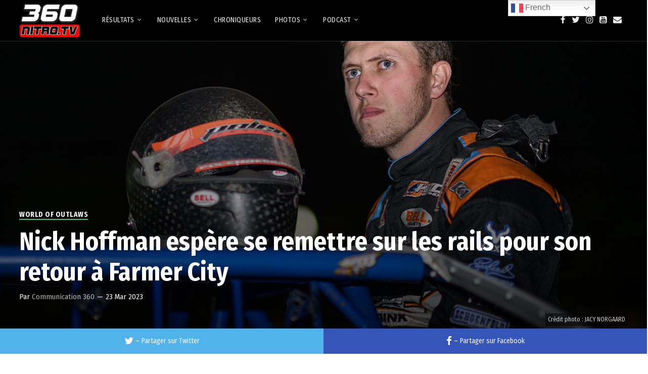

--- FILE ---
content_type: text/html; charset=UTF-8
request_url: https://360nitro.tv/articles/2023/03/23/nick-hoffman-espere-se-remettre-sur-les-rails-pour-son-retour-a-farmer-city
body_size: 32830
content:
<!doctype html>
<html lang="fr-CA">
<head>
	<meta charset="UTF-8">
	<meta name="viewport" content="width=device-width, initial-scale=1">
			<meta property="og:title" content="Nick Hoffman espère se remettre sur les rails pour son retour à Farmer City" />
	<meta property="og:site_name" content="360 Nitro TV" />
		<meta name="twitter:image" content="https://360nitro.tv/wordpress-app/wp-content/uploads/2023/03/ASenseofFamiliarity_JacyNorgaardphoto.jpg" />
	<meta property="og:image" content="https://360nitro.tv/wordpress-app/wp-content/uploads/2023/03/ASenseofFamiliarity_JacyNorgaardphoto.jpg" />
	<meta property="og:image:secure_url" content="https://360nitro.tv/wordpress-app/wp-content/uploads/2023/03/ASenseofFamiliarity_JacyNorgaardphoto.jpg" />
			<link rel="profile" href="http://gmpg.org/xfn/11">
	<link rel="pingback" href="https://360nitro.tv/wordpress-app/xmlrpc.php" />
	<style id="jetpack-boost-critical-css">@media all{.wp-block-image img{box-sizing:border-box;height:auto;max-width:100%;vertical-align:bottom}ul{box-sizing:border-box}.screen-reader-text{border:0;clip-path:inset(50%);height:1px;margin:-1px;overflow:hidden;padding:0;position:absolute;width:1px;word-wrap:normal!important}html :where(img[class*=wp-image-]){height:auto;max-width:100%}:where(figure){margin:0 0 1em}}@media all{figure,header,nav{display:block}html{font-size:100%;-webkit-text-size-adjust:100%;-ms-text-size-adjust:100%}html,input{font-family:sans-serif;color:#222}body{margin:0}strong{font-weight:700}ins{background:#ff9;color:#000;text-decoration:none}ul{margin:1em 0;padding:0 0 0 40px}nav ul{list-style:none;margin:0;padding:0}img{border:0;-ms-interpolation-mode:bicubic;vertical-align:middle}figure,form{margin:0}input{font-size:100%;margin:0;vertical-align:baseline}input{line-height:normal}input[type=submit]{-webkit-appearance:button}input[type=search]{-webkit-appearance:textfield;-moz-box-sizing:content-box;-webkit-box-sizing:content-box;box-sizing:content-box}input[type=search]::-webkit-search-cancel-button{-webkit-appearance:none}.clearfix-pro:after,.clearfix-pro:before{content:"";display:table}.clearfix-pro:after{clear:both}@font-face{font-family:Pe-icon-7-stroke;font-weight:400;font-style:normal}[class^=pe-7s-]{display:inline-block;font-family:Pe-icon-7-stroke;speak:none;font-style:normal;font-weight:400;font-variant:normal;text-transform:none;line-height:1;-webkit-font-smoothing:antialiased;-moz-osx-font-smoothing:grayscale}.pe-7s-search:before{content:""}@font-face{font-family:FontAwesome;font-weight:400;font-style:normal}.fa{display:inline-block;font:normal normal normal 14px/1 FontAwesome;font-size:inherit;text-rendering:auto;-webkit-font-smoothing:antialiased;-moz-osx-font-smoothing:grayscale}.fa-twitter:before{content:""}.fa-facebook:before{content:""}.fa-bars:before{content:""}.fa-envelope:before{content:""}.fa-youtube-square:before{content:""}.fa-instagram:before{content:""}body{background:#fff}a{color:#4145ee}img{max-width:100%;height:auto}body a,body a img{outline:0!important;text-decoration:none}p{padding-top:0;margin:0}p,ul{margin-bottom:25px}ul{margin-left:8px;padding-left:16px}img{max-width:100%;height:auto;width:auto}body,body input{line-height:1.75;font-size:16px;color:#555;font-family:Arimo,sans-serif}h1{-ms-word-wrap:break-word;word-wrap:break-word;padding:0;color:#070707;margin:0 0 15px 0;line-height:1.4;font-family:"Fira Sans Condensed",sans-serif;font-weight:700}h1{font-size:40px;line-height:1.2}body #panel-search-progression{visibility:hidden;z-index:5;opacity:0}.width-container-pro{width:1200px;margin:0 auto;position:relative;padding:0}.progression-studios-header-full-width #viseo-progression-header-top .width-container-pro,.progression-studios-header-full-width header#masthead-pro .width-container-pro{width:auto;padding-right:40px;padding-left:40px}#content-pro{position:relative;padding-bottom:50px}#main-container-pro{float:left;width:70%;position:relative}.sidebar{float:right;width:27%}.sidebar.progression-studios-mobile-sidebar{float:none;width:90%;margin:0 5%}header#masthead-pro{-webkit-font-smoothing:subpixel-antialiased}#progression-studios-header-position{position:absolute;width:100%}#progression-studios-header-position header#masthead-pro{-webkit-text-stroke:0.5px}@media all and (-webkit-min-device-pixel-ratio:0) and (min-resolution:.001dpcm){#progression-studios-header-position header#masthead-pro{-webkit-text-stroke:0px}}#progression-studios-header-position header#masthead-pro .sf-menu li li{-webkit-text-stroke:0px}header#masthead-pro:after{display:none;height:1px;content:"";width:100%;position:absolute;margin-bottom:-1px;background:0 0;z-index:1}header#masthead-pro .width-container-pro.progression-studios-logo-container{z-index:50}header#masthead-pro{z-index:50;position:relative;width:100%}header#masthead-pro h1#logo-pro{z-index:55;margin:0;padding:0;line-height:1;font-size:5px;border:none;float:left}header#masthead-pro h1#logo-pro a{display:block}body #logo-pro img{max-width:100%}#main-nav-mobile .progression-studios-social-icons{display:none}#progression-inline-icons .progression-studios-social-icons{float:right;line-height:1}#progression-inline-icons .progression-studios-social-icons a{display:block;float:left}#progression-nav-container{float:right}header#masthead-pro.progression-studios-nav-left #progression-nav-container{float:left}header#masthead-pro.progression-studios-nav-left h1#logo-pro{margin-right:30px}#progression-studios-header-search-icon i.pe-7s-search:before{-webkit-text-stroke:0.5px;-moz-text-stroke:0.5px;text-stroke:0.5px;position:relative;top:-1px}#progression-studios-header-search-icon{float:right;position:relative;margin-left:-3px}body #panel-search-progression{position:absolute;right:0;padding:22px 25px}#panel-search-progression .search-form{margin-bottom:5px}#panel-search-progression .search-form input.search-field{padding:15px 16px 15px 16px;width:250px;font-size:14px;border-color:#666;border-width:1px;background-color:rgba(255,255,255,0);background-position:right 11px;background-image:url(https://360nitro.tv/wordpress-app/wp-content/themes/viseo-progression/images/search-magnify-light.png)}@media screen and (-webkit-min-device-pixel-ratio:1.5){#panel-search-progression .search-form input.search-field{background-image:url(https://360nitro.tv/wordpress-app/wp-content/themes/viseo-progression/images/search-magnify-light@2x.png);background-size:40px 30px}}#panel-search-progression .search-form input.search-submit{display:none}.search-form{text-align:center;margin:0 auto}#content-pro .search-form{margin-left:0}.search-form input{padding:16px 18px;margin:0 auto;border:none}.search-form{max-width:400px;margin-bottom:30px}.sidebar .search-form input.search-field{background-color:#fff;border-color:#fff}.search-form input.search-field{background:#f5f5f5;border:2px solid #f5f5f5;margin:0;width:calc(100% - 42px);padding:16px 20px;font-size:14px;background-image:url(https://360nitro.tv/wordpress-app/wp-content/themes/viseo-progression/images/search-magnify.png);background-position:right 13px;background-repeat:no-repeat;border-radius:0}@media screen and (-webkit-min-device-pixel-ratio:1.5){.search-form input.search-field{background-image:url(https://360nitro.tv/wordpress-app/wp-content/themes/viseo-progression/images/search-magnify@2x.png);background-size:40px 30px}}.search-form input.search-submit{display:none}.progression-studios-header-left,.progression-studios-header-right{float:left;width:60%;min-height:1px;-webkit-font-smoothing:subpixel-antialiased}.progression-studios-header-right{width:40%}.progression-studios-header-right{text-align:right}#viseo-progression-header-top{color:#2e2e2e;font-size:14px;line-height:1;position:relative;z-index:55;font-weight:500}#main-nav-mobile .progression-studios-social-icons{text-align:center;padding:10px 0}#main-nav-mobile .progression-studios-social-icons a{margin-top:8px;margin-bottom:8px}#main-nav-mobile .progression-studios-social-icons i{font-size:100%;top:0;margin-bottom:0}#main-nav-mobile .progression-studios-social-icons a{border-radius:30px;text-align:center;display:inline-block;line-height:1;margin-left:8px;padding:5px;font-size:11px;min-width:12px;background:#2e2e2e;color:#fff}.sf-menu,.sf-menu *{margin:0;padding:0;list-style:none}.sf-menu li.normal-item-pro,.sf-menu li.normal-item-pro li{position:relative}.sf-menu li.normal-item-pro ul{position:absolute;display:none;top:100%;left:0;z-index:99}.sf-menu>li{float:left}.sf-menu a{display:block;position:relative}.sf-menu ul{min-width:12em}.sf-menu a{line-height:1;padding:.75em 1em;text-decoration:none;zoom:1;color:#13a}.sf-menu li{background:#bdd2ff;white-space:nowrap}.sf-menu ul li{background:#aabde6}.sf-menu li.normal-item-pro:last-child ul{left:auto;right:18px}.progression-studios-nav-left .sf-menu li.normal-item-pro:last-child ul{left:0;right:auto}.sf-menu li,.sf-menu ul li{background:0 0}nav#progression-studios-right-navigation{float:right}nav#site-navigation{font-weight:400;font-family:"Fira Sans Condensed",sans-serif;letter-spacing:0;text-transform:uppercase}.mobile-menu-icon-pro{color:#707070;padding:41px 0 41px 10px;margin:0 auto;float:right;font-size:18px;line-height:1}#progression-inline-icons .progression-studios-social-icons a{color:#707070;font-size:13px;padding:44px 15px}.sf-menu a{line-height:1;color:#292935;font-size:16px;padding:27px 15px}.progression-studios-search-icon-off #progression-studios-header-search-icon{display:none!important}.sf-menu a:before{content:"";display:block;position:absolute;left:0;margin-top:17px;height:2px;background:#888;opacity:.5;width:0;margin-left:15px}.sf-menu li li a:before{display:none}#panel-search-progression,.sf-menu ul{border-top:2px solid #d3bc6c;font-weight:400;font-family:Arimo,sans-serif;box-shadow:0 5px 5px rgba(0,0,0,.05)}.sf-menu ul:before{border-bottom:8px solid #cc5b44}.sf-menu li li{padding-right:0;padding-left:0}.sf-menu ul{padding:5px 0 6px 0}.sf-menu li li a{text-transform:none;font-size:11px;padding:15px 20px 15px 25px;border-bottom:1px solid rgba(255,255,255,.08)}.sf-menu li li:last-child a{border:none}span.progression-mobile-menu-text{padding-left:6px;position:relative;top:-2px}.mobile-menu-icon-pro{line-height:1;display:none;text-align:center;padding-right:4px}#main-nav-mobile{line-height:1.6;background:#f9f9f9;display:none;position:relative;width:100%;z-index:20;box-shadow:0 2px 6px rgba(0,0,0,.1)}@media only screen and (min-width:960px){#main-nav-mobile{display:none!important}}ul.mobile-menu-pro{width:100%;margin:0;padding:0;list-style-type:none;display:block!important}ul.mobile-menu-pro{overflow:hidden;list-style-type:none;margin:0;padding:0;width:100%}ul.mobile-menu-pro{list-style-type:none;margin:0;padding:0;width:100%}ul.mobile-menu-pro li{position:relative;display:inline-block}ul.mobile-menu-pro>li{margin-right:-5px;border-left:1px rgba(0,0,0,.1)}ul.mobile-menu-pro>li:first-child{border-left:0}ul.mobile-menu-pro>li:last-child{margin-right:0}ul.mobile-menu-pro li a{display:block;text-transform:none;color:#444;font-size:15px;padding:19px 3%;margin:0;border:none}ul.mobile-menu-pro li li a{padding-left:30px}ul.mobile-menu-pro li ul{margin:0;list-style-type:none}ul.mobile-menu-pro li ul{padding-left:0}ul.mobile-menu-pro li ul li{background:rgba(255,255,255,.04)}ul.mobile-menu-pro li>ul{display:none;position:absolute;left:0;top:100%;z-index:999;width:100%}span.progression-meta-mdash{padding:0 1px}.progression-studios-blog-excerpt{padding-top:16px}#page-title-pro-post-page:before{display:block;content:"";background:-moz-linear-gradient(top,rgba(0,0,0,0) 0,rgba(0,0,0,.6) 100%);background:-webkit-linear-gradient(top,rgba(0,0,0,0) 0,rgba(0,0,0,.6) 100%);background:linear-gradient(to bottom,rgba(0,0,0,0) 0,rgba(0,0,0,.6) 100%);width:100%;height:100%;position:absolute;z-index:1}#content-pro.site-content-blog-post{padding-top:50px}#page-title-pro-post-page.remove-page-title-image{background-image:none}#page-title-pro-post-page{background:#000;height:700px;position:relative}#blog-post-overlay-image{position:absolute;width:100%;height:100%;background-repeat:no-repeat;background-position:center center;background-size:cover}#blog-post-title-meta-container{position:absolute;width:100%;bottom:0;left:0;z-index:10;padding-top:30px;padding-bottom:50px}.single-blog-meta-category-list{margin-bottom:10px}.single-blog-meta-category-list a{margin-right:10px;font-family:"Fira Sans Condensed",sans-serif;font-size:14px;letter-spacing:.5px;font-weight:700;text-transform:uppercase;color:#fff;border-bottom:2px solid #39c686}h1.blog-page-title{color:#fff;font-size:50px;margin-bottom:6px}.single-progression-post-meta{font-family:"Fira Sans Condensed",sans-serif;color:#fff;font-size:15px}.single-progression-post-meta a{color:#fff;opacity:.7}.blog-single-comments-viewcount{font-family:"Fira Sans Condensed",sans-serif;color:#fff;font-weight:300;font-size:15px;opacity:.9;padding-top:12px;float:right;position:absolute;bottom:0;right:0}.blog-single-image-credit{position:absolute;right:0;bottom:-45px;padding:2px 5px;font-family:"Fira Sans Condensed",sans-serif;font-size:12px;color:#ccc;background-color:rgba(0,0,0,.5)}#progression-related-posts .progression-blog-content .progression-studios-blog-excerpt{display:none}ul.blog-single-social-sharing{list-style:none;margin:0;padding:0;display:table;table-layout:fixed;width:100%}ul.blog-single-social-sharing li{margin:0;padding:0;display:table-cell}ul.blog-single-social-sharing li:last-child a{margin-right:0}ul.blog-single-social-sharing li a{display:block;line-height:1;font-size:14px;text-align:center;height:50px;line-height:50px;background:#767a86;color:#fff;position:relative;font-family:"Fira Sans Condensed",sans-serif}ul.blog-single-social-sharing li a i{font-size:19px;position:relative;top:2px}ul.blog-single-social-sharing li a:before{position:absolute;top:0;left:0;width:100%;height:100%;display:block;content:"";background:rgba(255,255,255,0)}ul.blog-single-social-sharing span{position:relative;z-index:5}ul.blog-single-social-sharing span.progression-single-dash{padding:0 4px}ul.blog-single-social-sharing li a.twitter-share{background:#52b3eb}ul.blog-single-social-sharing li a.facebook-share{background:#3655b9}.sidebar{color:#888;font-size:15px}.sidebar-item{background:#f2f3f5;margin-bottom:5px;padding:40px 10% 22px 10%}body ins{background:0 0}#pro-scroll-top{display:block;position:fixed;overflow:hidden;text-indent:100%;white-space:nowrap;visibility:hidden;opacity:0;z-index:100;height:30px;width:42px;padding:0;margin:0;bottom:0;right:40px;border-top-left-radius:3px;border-top-right-radius:3px;color:#fff;background:rgba(0,0,0,.3)}#pro-scroll-top:before{content:"";display:block;font-weight:400;font-family:FontAwesome;font-size:inherit;text-rendering:auto;-webkit-font-smoothing:antialiased;-moz-osx-font-smoothing:grayscale;transform:translate(0,0);position:absolute;z-index:101;font-size:18px;top:25px;left:0;height:30px;width:42px;line-height:30px;-ms-transform:rotate(-90deg);transform:rotate(-90deg)}@media only screen and (min-width:768px) and (max-width:959px){#progression-sticky-header{position:relative!important}body #boxed-layout-pro{width:100%}.width-container-pro,body #boxed-layout-pro .width-container-pro{width:94%;padding-left:0;padding-right:0}.progression-studios-header-full-width #viseo-progression-header-top .width-container-pro,.progression-studios-header-full-width header#masthead-pro .width-container-pro{width:94%;position:relative;padding:0}#progression-nav-container,#progression-studios-header-search-icon,body #progression-inline-icons{display:none}.mobile-menu-icon-pro{display:block}.progression-studios-header-left,.progression-studios-header-right{float:none;width:100%;text-align:center}#viseo-progression-header-top.progression_studios_hide_top_left_bar .progression-studios-header-left{display:none}nav#progression-studios-right-navigation{display:none}ul.blog-single-social-sharing li a{font-size:12px;height:40px;line-height:40px}}@media only screen and (max-width:767px){#progression-sticky-header{position:relative!important}body #boxed-layout-pro{width:100%}.width-container-pro,body #boxed-layout-pro .width-container-pro{width:92%;padding-left:0;padding-right:0}.progression-studios-header-full-width #viseo-progression-header-top .width-container-pro,.progression-studios-header-full-width header#masthead-pro .width-container-pro{width:92%;position:relative;padding:0}#main-container-pro,.sidebar{width:100%;margin-right:0;margin-left:0}.sidebar.progression-studios-mobile-sidebar{padding-top:0}.sidebar{padding-top:60px}#panel-search-progression{display:none!important}#progression-nav-container,#progression-studios-header-search-icon,body #progression-inline-icons{display:none}.mobile-menu-icon-pro{display:block}.progression-studios-header-left,.progression-studios-header-right{float:none;width:100%;text-align:center}#viseo-progression-header-top.progression_studios_hide_top_left_bar .progression-studios-header-left{display:none}nav#progression-studios-right-navigation{display:none}ul.blog-single-social-sharing li a{height:40px;line-height:40px}ul.blog-single-social-sharing li a i{font-size:16px}ul.blog-single-social-sharing span{display:none}body #page-title-pro-post-page{height:450px}}}@media all{figure{margin:0}.noselect{-webkit-touch-callout:none}.screen-reader-text{display:none}}</style><title>Nick Hoffman espère se remettre sur les rails pour son retour à Farmer City &#8211; 360 Nitro TV</title>
<meta name='robots' content='max-image-preview:large' />
<link rel='dns-prefetch' href='//ajax.googleapis.com' />
<link rel='dns-prefetch' href='//stats.wp.com' />
<link rel='dns-prefetch' href='//fonts.googleapis.com' />
<link rel='dns-prefetch' href='//v0.wordpress.com' />
<link rel="alternate" type="application/rss+xml" title="360 Nitro TV &raquo; Flux" href="https://360nitro.tv/feed" />
<link rel="alternate" type="application/rss+xml" title="360 Nitro TV &raquo; Flux des commentaires" href="https://360nitro.tv/comments/feed" />
<link rel="alternate" title="oEmbed (JSON)" type="application/json+oembed" href="https://360nitro.tv/wp-json/oembed/1.0/embed?url=https%3A%2F%2F360nitro.tv%2Farticles%2F2023%2F03%2F23%2Fnick-hoffman-espere-se-remettre-sur-les-rails-pour-son-retour-a-farmer-city" />
<link rel="alternate" title="oEmbed (XML)" type="text/xml+oembed" href="https://360nitro.tv/wp-json/oembed/1.0/embed?url=https%3A%2F%2F360nitro.tv%2Farticles%2F2023%2F03%2F23%2Fnick-hoffman-espere-se-remettre-sur-les-rails-pour-son-retour-a-farmer-city&#038;format=xml" />
		<!-- This site uses the Google Analytics by MonsterInsights plugin v9.11.1 - Using Analytics tracking - https://www.monsterinsights.com/ -->
							<script src="//www.googletagmanager.com/gtag/js?id=G-DZ1H70Q9GL"  data-cfasync="false" data-wpfc-render="false" type="text/javascript" async></script>
			<script data-cfasync="false" data-wpfc-render="false" type="text/javascript">
				var mi_version = '9.11.1';
				var mi_track_user = true;
				var mi_no_track_reason = '';
								var MonsterInsightsDefaultLocations = {"page_location":"https:\/\/360nitro.tv\/articles\/2023\/03\/23\/nick-hoffman-espere-se-remettre-sur-les-rails-pour-son-retour-a-farmer-city\/"};
								if ( typeof MonsterInsightsPrivacyGuardFilter === 'function' ) {
					var MonsterInsightsLocations = (typeof MonsterInsightsExcludeQuery === 'object') ? MonsterInsightsPrivacyGuardFilter( MonsterInsightsExcludeQuery ) : MonsterInsightsPrivacyGuardFilter( MonsterInsightsDefaultLocations );
				} else {
					var MonsterInsightsLocations = (typeof MonsterInsightsExcludeQuery === 'object') ? MonsterInsightsExcludeQuery : MonsterInsightsDefaultLocations;
				}

								var disableStrs = [
										'ga-disable-G-DZ1H70Q9GL',
									];

				/* Function to detect opted out users */
				function __gtagTrackerIsOptedOut() {
					for (var index = 0; index < disableStrs.length; index++) {
						if (document.cookie.indexOf(disableStrs[index] + '=true') > -1) {
							return true;
						}
					}

					return false;
				}

				/* Disable tracking if the opt-out cookie exists. */
				if (__gtagTrackerIsOptedOut()) {
					for (var index = 0; index < disableStrs.length; index++) {
						window[disableStrs[index]] = true;
					}
				}

				/* Opt-out function */
				function __gtagTrackerOptout() {
					for (var index = 0; index < disableStrs.length; index++) {
						document.cookie = disableStrs[index] + '=true; expires=Thu, 31 Dec 2099 23:59:59 UTC; path=/';
						window[disableStrs[index]] = true;
					}
				}

				if ('undefined' === typeof gaOptout) {
					function gaOptout() {
						__gtagTrackerOptout();
					}
				}
								window.dataLayer = window.dataLayer || [];

				window.MonsterInsightsDualTracker = {
					helpers: {},
					trackers: {},
				};
				if (mi_track_user) {
					function __gtagDataLayer() {
						dataLayer.push(arguments);
					}

					function __gtagTracker(type, name, parameters) {
						if (!parameters) {
							parameters = {};
						}

						if (parameters.send_to) {
							__gtagDataLayer.apply(null, arguments);
							return;
						}

						if (type === 'event') {
														parameters.send_to = monsterinsights_frontend.v4_id;
							var hookName = name;
							if (typeof parameters['event_category'] !== 'undefined') {
								hookName = parameters['event_category'] + ':' + name;
							}

							if (typeof MonsterInsightsDualTracker.trackers[hookName] !== 'undefined') {
								MonsterInsightsDualTracker.trackers[hookName](parameters);
							} else {
								__gtagDataLayer('event', name, parameters);
							}
							
						} else {
							__gtagDataLayer.apply(null, arguments);
						}
					}

					__gtagTracker('js', new Date());
					__gtagTracker('set', {
						'developer_id.dZGIzZG': true,
											});
					if ( MonsterInsightsLocations.page_location ) {
						__gtagTracker('set', MonsterInsightsLocations);
					}
										__gtagTracker('config', 'G-DZ1H70Q9GL', {"forceSSL":"true"} );
										window.gtag = __gtagTracker;										(function () {
						/* https://developers.google.com/analytics/devguides/collection/analyticsjs/ */
						/* ga and __gaTracker compatibility shim. */
						var noopfn = function () {
							return null;
						};
						var newtracker = function () {
							return new Tracker();
						};
						var Tracker = function () {
							return null;
						};
						var p = Tracker.prototype;
						p.get = noopfn;
						p.set = noopfn;
						p.send = function () {
							var args = Array.prototype.slice.call(arguments);
							args.unshift('send');
							__gaTracker.apply(null, args);
						};
						var __gaTracker = function () {
							var len = arguments.length;
							if (len === 0) {
								return;
							}
							var f = arguments[len - 1];
							if (typeof f !== 'object' || f === null || typeof f.hitCallback !== 'function') {
								if ('send' === arguments[0]) {
									var hitConverted, hitObject = false, action;
									if ('event' === arguments[1]) {
										if ('undefined' !== typeof arguments[3]) {
											hitObject = {
												'eventAction': arguments[3],
												'eventCategory': arguments[2],
												'eventLabel': arguments[4],
												'value': arguments[5] ? arguments[5] : 1,
											}
										}
									}
									if ('pageview' === arguments[1]) {
										if ('undefined' !== typeof arguments[2]) {
											hitObject = {
												'eventAction': 'page_view',
												'page_path': arguments[2],
											}
										}
									}
									if (typeof arguments[2] === 'object') {
										hitObject = arguments[2];
									}
									if (typeof arguments[5] === 'object') {
										Object.assign(hitObject, arguments[5]);
									}
									if ('undefined' !== typeof arguments[1].hitType) {
										hitObject = arguments[1];
										if ('pageview' === hitObject.hitType) {
											hitObject.eventAction = 'page_view';
										}
									}
									if (hitObject) {
										action = 'timing' === arguments[1].hitType ? 'timing_complete' : hitObject.eventAction;
										hitConverted = mapArgs(hitObject);
										__gtagTracker('event', action, hitConverted);
									}
								}
								return;
							}

							function mapArgs(args) {
								var arg, hit = {};
								var gaMap = {
									'eventCategory': 'event_category',
									'eventAction': 'event_action',
									'eventLabel': 'event_label',
									'eventValue': 'event_value',
									'nonInteraction': 'non_interaction',
									'timingCategory': 'event_category',
									'timingVar': 'name',
									'timingValue': 'value',
									'timingLabel': 'event_label',
									'page': 'page_path',
									'location': 'page_location',
									'title': 'page_title',
									'referrer' : 'page_referrer',
								};
								for (arg in args) {
																		if (!(!args.hasOwnProperty(arg) || !gaMap.hasOwnProperty(arg))) {
										hit[gaMap[arg]] = args[arg];
									} else {
										hit[arg] = args[arg];
									}
								}
								return hit;
							}

							try {
								f.hitCallback();
							} catch (ex) {
							}
						};
						__gaTracker.create = newtracker;
						__gaTracker.getByName = newtracker;
						__gaTracker.getAll = function () {
							return [];
						};
						__gaTracker.remove = noopfn;
						__gaTracker.loaded = true;
						window['__gaTracker'] = __gaTracker;
					})();
									} else {
										console.log("");
					(function () {
						function __gtagTracker() {
							return null;
						}

						window['__gtagTracker'] = __gtagTracker;
						window['gtag'] = __gtagTracker;
					})();
									}
			</script>
							<!-- / Google Analytics by MonsterInsights -->
		<style id='wp-img-auto-sizes-contain-inline-css' type='text/css'>
img:is([sizes=auto i],[sizes^="auto," i]){contain-intrinsic-size:3000px 1500px}
/*# sourceURL=wp-img-auto-sizes-contain-inline-css */
</style>
<noscript><link rel='stylesheet' id='dashicons-css' href='https://360nitro.tv/wordpress-app/wp-includes/css/dashicons.min.css?ver=6.9' type='text/css' media='all' />
</noscript><link data-media="all" onload="this.media=this.dataset.media; delete this.dataset.media; this.removeAttribute( &apos;onload&apos; );" rel='stylesheet' id='dashicons-css' href='https://360nitro.tv/wordpress-app/wp-includes/css/dashicons.min.css?ver=6.9' type='text/css' media="not all" />
<noscript><link rel='stylesheet' id='post-views-counter-frontend-css' href='https://360nitro.tv/wordpress-app/wp-content/plugins/post-views-counter/css/frontend.css?ver=1.7.3' type='text/css' media='all' />
</noscript><link data-media="all" onload="this.media=this.dataset.media; delete this.dataset.media; this.removeAttribute( &apos;onload&apos; );" rel='stylesheet' id='post-views-counter-frontend-css' href='https://360nitro.tv/wordpress-app/wp-content/plugins/post-views-counter/css/frontend.css?ver=1.7.3' type='text/css' media="not all" />
<style id='wp-emoji-styles-inline-css' type='text/css'>

	img.wp-smiley, img.emoji {
		display: inline !important;
		border: none !important;
		box-shadow: none !important;
		height: 1em !important;
		width: 1em !important;
		margin: 0 0.07em !important;
		vertical-align: -0.1em !important;
		background: none !important;
		padding: 0 !important;
	}
/*# sourceURL=wp-emoji-styles-inline-css */
</style>
<noscript><link rel='stylesheet' id='wp-block-library-css' href='https://360nitro.tv/wordpress-app/wp-includes/css/dist/block-library/style.min.css?ver=6.9' type='text/css' media='all' />
</noscript><link data-media="all" onload="this.media=this.dataset.media; delete this.dataset.media; this.removeAttribute( &apos;onload&apos; );" rel='stylesheet' id='wp-block-library-css' href='https://360nitro.tv/wordpress-app/wp-includes/css/dist/block-library/style.min.css?ver=6.9' type='text/css' media="not all" />
<style id='classic-theme-styles-inline-css' type='text/css'>
/*! This file is auto-generated */
.wp-block-button__link{color:#fff;background-color:#32373c;border-radius:9999px;box-shadow:none;text-decoration:none;padding:calc(.667em + 2px) calc(1.333em + 2px);font-size:1.125em}.wp-block-file__button{background:#32373c;color:#fff;text-decoration:none}
/*# sourceURL=/wp-includes/css/classic-themes.min.css */
</style>
<noscript><link rel='stylesheet' id='mediaelement-css' href='https://360nitro.tv/wordpress-app/wp-includes/js/mediaelement/mediaelementplayer-legacy.min.css?ver=4.2.17' type='text/css' media='all' />
</noscript><link data-media="all" onload="this.media=this.dataset.media; delete this.dataset.media; this.removeAttribute( &apos;onload&apos; );" rel='stylesheet' id='mediaelement-css' href='https://360nitro.tv/wordpress-app/wp-includes/js/mediaelement/mediaelementplayer-legacy.min.css?ver=4.2.17' type='text/css' media="not all" />
<noscript><link rel='stylesheet' id='wp-mediaelement-css' href='https://360nitro.tv/wordpress-app/wp-includes/js/mediaelement/wp-mediaelement.min.css?ver=6.9' type='text/css' media='all' />
</noscript><link data-media="all" onload="this.media=this.dataset.media; delete this.dataset.media; this.removeAttribute( &apos;onload&apos; );" rel='stylesheet' id='wp-mediaelement-css' href='https://360nitro.tv/wordpress-app/wp-includes/js/mediaelement/wp-mediaelement.min.css?ver=6.9' type='text/css' media="not all" />
<style id='jetpack-sharing-buttons-style-inline-css' type='text/css'>
.jetpack-sharing-buttons__services-list{display:flex;flex-direction:row;flex-wrap:wrap;gap:0;list-style-type:none;margin:5px;padding:0}.jetpack-sharing-buttons__services-list.has-small-icon-size{font-size:12px}.jetpack-sharing-buttons__services-list.has-normal-icon-size{font-size:16px}.jetpack-sharing-buttons__services-list.has-large-icon-size{font-size:24px}.jetpack-sharing-buttons__services-list.has-huge-icon-size{font-size:36px}@media print{.jetpack-sharing-buttons__services-list{display:none!important}}.editor-styles-wrapper .wp-block-jetpack-sharing-buttons{gap:0;padding-inline-start:0}ul.jetpack-sharing-buttons__services-list.has-background{padding:1.25em 2.375em}
/*# sourceURL=https://360nitro.tv/wordpress-app/wp-content/plugins/jetpack/_inc/blocks/sharing-buttons/view.css */
</style>
<style id='global-styles-inline-css' type='text/css'>
:root{--wp--preset--aspect-ratio--square: 1;--wp--preset--aspect-ratio--4-3: 4/3;--wp--preset--aspect-ratio--3-4: 3/4;--wp--preset--aspect-ratio--3-2: 3/2;--wp--preset--aspect-ratio--2-3: 2/3;--wp--preset--aspect-ratio--16-9: 16/9;--wp--preset--aspect-ratio--9-16: 9/16;--wp--preset--color--black: #000000;--wp--preset--color--cyan-bluish-gray: #abb8c3;--wp--preset--color--white: #ffffff;--wp--preset--color--pale-pink: #f78da7;--wp--preset--color--vivid-red: #cf2e2e;--wp--preset--color--luminous-vivid-orange: #ff6900;--wp--preset--color--luminous-vivid-amber: #fcb900;--wp--preset--color--light-green-cyan: #7bdcb5;--wp--preset--color--vivid-green-cyan: #00d084;--wp--preset--color--pale-cyan-blue: #8ed1fc;--wp--preset--color--vivid-cyan-blue: #0693e3;--wp--preset--color--vivid-purple: #9b51e0;--wp--preset--gradient--vivid-cyan-blue-to-vivid-purple: linear-gradient(135deg,rgb(6,147,227) 0%,rgb(155,81,224) 100%);--wp--preset--gradient--light-green-cyan-to-vivid-green-cyan: linear-gradient(135deg,rgb(122,220,180) 0%,rgb(0,208,130) 100%);--wp--preset--gradient--luminous-vivid-amber-to-luminous-vivid-orange: linear-gradient(135deg,rgb(252,185,0) 0%,rgb(255,105,0) 100%);--wp--preset--gradient--luminous-vivid-orange-to-vivid-red: linear-gradient(135deg,rgb(255,105,0) 0%,rgb(207,46,46) 100%);--wp--preset--gradient--very-light-gray-to-cyan-bluish-gray: linear-gradient(135deg,rgb(238,238,238) 0%,rgb(169,184,195) 100%);--wp--preset--gradient--cool-to-warm-spectrum: linear-gradient(135deg,rgb(74,234,220) 0%,rgb(151,120,209) 20%,rgb(207,42,186) 40%,rgb(238,44,130) 60%,rgb(251,105,98) 80%,rgb(254,248,76) 100%);--wp--preset--gradient--blush-light-purple: linear-gradient(135deg,rgb(255,206,236) 0%,rgb(152,150,240) 100%);--wp--preset--gradient--blush-bordeaux: linear-gradient(135deg,rgb(254,205,165) 0%,rgb(254,45,45) 50%,rgb(107,0,62) 100%);--wp--preset--gradient--luminous-dusk: linear-gradient(135deg,rgb(255,203,112) 0%,rgb(199,81,192) 50%,rgb(65,88,208) 100%);--wp--preset--gradient--pale-ocean: linear-gradient(135deg,rgb(255,245,203) 0%,rgb(182,227,212) 50%,rgb(51,167,181) 100%);--wp--preset--gradient--electric-grass: linear-gradient(135deg,rgb(202,248,128) 0%,rgb(113,206,126) 100%);--wp--preset--gradient--midnight: linear-gradient(135deg,rgb(2,3,129) 0%,rgb(40,116,252) 100%);--wp--preset--font-size--small: 13px;--wp--preset--font-size--medium: 20px;--wp--preset--font-size--large: 36px;--wp--preset--font-size--x-large: 42px;--wp--preset--spacing--20: 0.44rem;--wp--preset--spacing--30: 0.67rem;--wp--preset--spacing--40: 1rem;--wp--preset--spacing--50: 1.5rem;--wp--preset--spacing--60: 2.25rem;--wp--preset--spacing--70: 3.38rem;--wp--preset--spacing--80: 5.06rem;--wp--preset--shadow--natural: 6px 6px 9px rgba(0, 0, 0, 0.2);--wp--preset--shadow--deep: 12px 12px 50px rgba(0, 0, 0, 0.4);--wp--preset--shadow--sharp: 6px 6px 0px rgba(0, 0, 0, 0.2);--wp--preset--shadow--outlined: 6px 6px 0px -3px rgb(255, 255, 255), 6px 6px rgb(0, 0, 0);--wp--preset--shadow--crisp: 6px 6px 0px rgb(0, 0, 0);}:where(.is-layout-flex){gap: 0.5em;}:where(.is-layout-grid){gap: 0.5em;}body .is-layout-flex{display: flex;}.is-layout-flex{flex-wrap: wrap;align-items: center;}.is-layout-flex > :is(*, div){margin: 0;}body .is-layout-grid{display: grid;}.is-layout-grid > :is(*, div){margin: 0;}:where(.wp-block-columns.is-layout-flex){gap: 2em;}:where(.wp-block-columns.is-layout-grid){gap: 2em;}:where(.wp-block-post-template.is-layout-flex){gap: 1.25em;}:where(.wp-block-post-template.is-layout-grid){gap: 1.25em;}.has-black-color{color: var(--wp--preset--color--black) !important;}.has-cyan-bluish-gray-color{color: var(--wp--preset--color--cyan-bluish-gray) !important;}.has-white-color{color: var(--wp--preset--color--white) !important;}.has-pale-pink-color{color: var(--wp--preset--color--pale-pink) !important;}.has-vivid-red-color{color: var(--wp--preset--color--vivid-red) !important;}.has-luminous-vivid-orange-color{color: var(--wp--preset--color--luminous-vivid-orange) !important;}.has-luminous-vivid-amber-color{color: var(--wp--preset--color--luminous-vivid-amber) !important;}.has-light-green-cyan-color{color: var(--wp--preset--color--light-green-cyan) !important;}.has-vivid-green-cyan-color{color: var(--wp--preset--color--vivid-green-cyan) !important;}.has-pale-cyan-blue-color{color: var(--wp--preset--color--pale-cyan-blue) !important;}.has-vivid-cyan-blue-color{color: var(--wp--preset--color--vivid-cyan-blue) !important;}.has-vivid-purple-color{color: var(--wp--preset--color--vivid-purple) !important;}.has-black-background-color{background-color: var(--wp--preset--color--black) !important;}.has-cyan-bluish-gray-background-color{background-color: var(--wp--preset--color--cyan-bluish-gray) !important;}.has-white-background-color{background-color: var(--wp--preset--color--white) !important;}.has-pale-pink-background-color{background-color: var(--wp--preset--color--pale-pink) !important;}.has-vivid-red-background-color{background-color: var(--wp--preset--color--vivid-red) !important;}.has-luminous-vivid-orange-background-color{background-color: var(--wp--preset--color--luminous-vivid-orange) !important;}.has-luminous-vivid-amber-background-color{background-color: var(--wp--preset--color--luminous-vivid-amber) !important;}.has-light-green-cyan-background-color{background-color: var(--wp--preset--color--light-green-cyan) !important;}.has-vivid-green-cyan-background-color{background-color: var(--wp--preset--color--vivid-green-cyan) !important;}.has-pale-cyan-blue-background-color{background-color: var(--wp--preset--color--pale-cyan-blue) !important;}.has-vivid-cyan-blue-background-color{background-color: var(--wp--preset--color--vivid-cyan-blue) !important;}.has-vivid-purple-background-color{background-color: var(--wp--preset--color--vivid-purple) !important;}.has-black-border-color{border-color: var(--wp--preset--color--black) !important;}.has-cyan-bluish-gray-border-color{border-color: var(--wp--preset--color--cyan-bluish-gray) !important;}.has-white-border-color{border-color: var(--wp--preset--color--white) !important;}.has-pale-pink-border-color{border-color: var(--wp--preset--color--pale-pink) !important;}.has-vivid-red-border-color{border-color: var(--wp--preset--color--vivid-red) !important;}.has-luminous-vivid-orange-border-color{border-color: var(--wp--preset--color--luminous-vivid-orange) !important;}.has-luminous-vivid-amber-border-color{border-color: var(--wp--preset--color--luminous-vivid-amber) !important;}.has-light-green-cyan-border-color{border-color: var(--wp--preset--color--light-green-cyan) !important;}.has-vivid-green-cyan-border-color{border-color: var(--wp--preset--color--vivid-green-cyan) !important;}.has-pale-cyan-blue-border-color{border-color: var(--wp--preset--color--pale-cyan-blue) !important;}.has-vivid-cyan-blue-border-color{border-color: var(--wp--preset--color--vivid-cyan-blue) !important;}.has-vivid-purple-border-color{border-color: var(--wp--preset--color--vivid-purple) !important;}.has-vivid-cyan-blue-to-vivid-purple-gradient-background{background: var(--wp--preset--gradient--vivid-cyan-blue-to-vivid-purple) !important;}.has-light-green-cyan-to-vivid-green-cyan-gradient-background{background: var(--wp--preset--gradient--light-green-cyan-to-vivid-green-cyan) !important;}.has-luminous-vivid-amber-to-luminous-vivid-orange-gradient-background{background: var(--wp--preset--gradient--luminous-vivid-amber-to-luminous-vivid-orange) !important;}.has-luminous-vivid-orange-to-vivid-red-gradient-background{background: var(--wp--preset--gradient--luminous-vivid-orange-to-vivid-red) !important;}.has-very-light-gray-to-cyan-bluish-gray-gradient-background{background: var(--wp--preset--gradient--very-light-gray-to-cyan-bluish-gray) !important;}.has-cool-to-warm-spectrum-gradient-background{background: var(--wp--preset--gradient--cool-to-warm-spectrum) !important;}.has-blush-light-purple-gradient-background{background: var(--wp--preset--gradient--blush-light-purple) !important;}.has-blush-bordeaux-gradient-background{background: var(--wp--preset--gradient--blush-bordeaux) !important;}.has-luminous-dusk-gradient-background{background: var(--wp--preset--gradient--luminous-dusk) !important;}.has-pale-ocean-gradient-background{background: var(--wp--preset--gradient--pale-ocean) !important;}.has-electric-grass-gradient-background{background: var(--wp--preset--gradient--electric-grass) !important;}.has-midnight-gradient-background{background: var(--wp--preset--gradient--midnight) !important;}.has-small-font-size{font-size: var(--wp--preset--font-size--small) !important;}.has-medium-font-size{font-size: var(--wp--preset--font-size--medium) !important;}.has-large-font-size{font-size: var(--wp--preset--font-size--large) !important;}.has-x-large-font-size{font-size: var(--wp--preset--font-size--x-large) !important;}
:where(.wp-block-post-template.is-layout-flex){gap: 1.25em;}:where(.wp-block-post-template.is-layout-grid){gap: 1.25em;}
:where(.wp-block-term-template.is-layout-flex){gap: 1.25em;}:where(.wp-block-term-template.is-layout-grid){gap: 1.25em;}
:where(.wp-block-columns.is-layout-flex){gap: 2em;}:where(.wp-block-columns.is-layout-grid){gap: 2em;}
:root :where(.wp-block-pullquote){font-size: 1.5em;line-height: 1.6;}
/*# sourceURL=global-styles-inline-css */
</style>
<noscript><link rel='stylesheet' id='ppress-frontend-css' href='https://360nitro.tv/wordpress-app/wp-content/plugins/wp-user-avatar/assets/css/frontend.min.css?ver=4.16.9' type='text/css' media='all' />
</noscript><link data-media="all" onload="this.media=this.dataset.media; delete this.dataset.media; this.removeAttribute( &apos;onload&apos; );" rel='stylesheet' id='ppress-frontend-css' href='https://360nitro.tv/wordpress-app/wp-content/plugins/wp-user-avatar/assets/css/frontend.min.css?ver=4.16.9' type='text/css' media="not all" />
<noscript><link rel='stylesheet' id='ppress-flatpickr-css' href='https://360nitro.tv/wordpress-app/wp-content/plugins/wp-user-avatar/assets/flatpickr/flatpickr.min.css?ver=4.16.9' type='text/css' media='all' />
</noscript><link data-media="all" onload="this.media=this.dataset.media; delete this.dataset.media; this.removeAttribute( &apos;onload&apos; );" rel='stylesheet' id='ppress-flatpickr-css' href='https://360nitro.tv/wordpress-app/wp-content/plugins/wp-user-avatar/assets/flatpickr/flatpickr.min.css?ver=4.16.9' type='text/css' media="not all" />
<noscript><link rel='stylesheet' id='ppress-select2-css' href='https://360nitro.tv/wordpress-app/wp-content/plugins/wp-user-avatar/assets/select2/select2.min.css?ver=6.9' type='text/css' media='all' />
</noscript><link data-media="all" onload="this.media=this.dataset.media; delete this.dataset.media; this.removeAttribute( &apos;onload&apos; );" rel='stylesheet' id='ppress-select2-css' href='https://360nitro.tv/wordpress-app/wp-content/plugins/wp-user-avatar/assets/select2/select2.min.css?ver=6.9' type='text/css' media="not all" />
<noscript><link rel='stylesheet' id='progression-style-css' href='https://360nitro.tv/wordpress-app/wp-content/themes/viseo-progression/style.css?ver=4.4.0-01' type='text/css' media='all' />
</noscript><link data-media="all" onload="this.media=this.dataset.media; delete this.dataset.media; this.removeAttribute( &apos;onload&apos; );" rel='stylesheet' id='progression-style-css' href='https://360nitro.tv/wordpress-app/wp-content/themes/viseo-progression/style.css?ver=4.4.0-01' type='text/css' media="not all" />
<noscript><link rel='stylesheet' id='progression-google-fonts-css' href='//fonts.googleapis.com/css?family=Fira+Sans+Condensed%3A300%2C400%2C500%2C700%7CArimo%3A400%2C700%7C%26subset%3Dlatin&#038;ver=1.0.0' type='text/css' media='all' />
</noscript><link data-media="all" onload="this.media=this.dataset.media; delete this.dataset.media; this.removeAttribute( &apos;onload&apos; );" rel='stylesheet' id='progression-google-fonts-css' href='//fonts.googleapis.com/css?family=Fira+Sans+Condensed%3A300%2C400%2C500%2C700%7CArimo%3A400%2C700%7C%26subset%3Dlatin&#038;ver=1.0.0' type='text/css' media="not all" />
<noscript><link rel='stylesheet' id='progression-studios-custom-style-css' href='https://360nitro.tv/wordpress-app/wp-content/themes/viseo-progression/css/progression_studios_custom_styles.css?ver=6.9' type='text/css' media='all' />
</noscript><link data-media="all" onload="this.media=this.dataset.media; delete this.dataset.media; this.removeAttribute( &apos;onload&apos; );" rel='stylesheet' id='progression-studios-custom-style-css' href='https://360nitro.tv/wordpress-app/wp-content/themes/viseo-progression/css/progression_studios_custom_styles.css?ver=6.9' type='text/css' media="not all" />
<style id='progression-studios-custom-style-inline-css' type='text/css'>

	
	
	
	body #logo-pro img {
		width:120px;
		padding-top:5px;
		padding-bottom:8px;
	}
	#boxed-layout-pro #content-pro p.stars a, #boxed-layout-pro #content-pro p.stars a:hover, #boxed-layout-pro #content-pro .star-rating, #boxed-layout-pro ul.products li.product .star-rating, a, .progression-post-meta i {
		color:#e530a9;
	}
	a:hover {
		color:#ff6792;
	}
	#viseo-progression-header-top .sf-mega, header .sf-mega {margin-left:-900px; width:1800px;}
	body .elementor-section.elementor-section-boxed > .elementor-container {max-width:1800px;}
	.width-container-pro {  width:1800px; }
	body.progression-studios-header-sidebar-before #progression-inline-icons .progression-studios-social-icons, body.progression-studios-header-sidebar-before:before, header#masthead-pro {
		background-color:#000000;
		
		background-repeat: no-repeat; background-position:center center; background-size: cover;
	}
	
	
		 header#masthead-pro:after { display:block; background:rgba(255,255,255, 0.15);
	}
	.progression-sticky-scrolled header#masthead-pro:after { opacity:0; }
	body {
		background-color:#ffffff;
		
		background-repeat: no-repeat; background-position:center center; background-size: cover; background-attachment: fixed;
	}
	#page-title-pro {
		background-color:#000000;
		background-image:url(https://360nitro.tv/wordpress-app/wp-content/uploads/2019/05/Untitled-1.jpg);
		padding-top:200px;
		padding-bottom:130px;
		background-repeat: no-repeat; background-position:center center; background-size: cover;
	}
	
	
	.sidebar-item { background:#ffffff; }
	.sidebar ul ul, .sidebar ul li, .widget .widget_shopping_cart_content p.buttons { border-color:#dfe0e2; }
	
	/* START BLOG STYLES */	
	#page-title-pro-post-page {
		background-color: #000000;
		background-image:url(https://360nitro.tv/wordpress-app/wp-content/themes/viseo-progression/images/page-title.jpg);
		background-repeat: no-repeat; background-position:center center; background-size: cover;
	}
	

	.progression-studios-feaured-image {background:;}
	.progression-studios-default-blog-overlay:hover a img, .progression-studios-feaured-image:hover a img { opacity:1;}
	h2.progression-blog-title a {color:#070707;}
	h2.progression-blog-title a:hover {color:#e12b5f;}
	body h2.overlay-progression-blog-title, body .overlay-blog-meta-category-list span, body .progression-studios-default-blog-overlay .progression-post-meta, body  .overlay-blog-floating-comments-viewcount {color:#ffffff;}
	.blog-meta-category-list a, .overlay-blog-meta-category-list span {border-color:#39c686;}
	
	.progression-blog-content { border:1px solid #edeef1;  }
	#page-title-pro-post-page, #page-title-pro-post-page .progression-studios-gallery .blog-single-gallery-post-format { height:700px; }
	#page-title-pro-post-page.progression-studios-embedded-video-single .blog-post-video-manual-embed { max-width: 900px; }
	/* END BLOG STYLES */
	
	/* START BUTTON STYLES */
	body .woocommerce .woocommerce-MyAccount-content  {
		border-color:#4c4b46;
	}
	body .woocommerce nav.woocommerce-MyAccount-navigation li.is-active a {
		background:#4c4b46;
		color:#ffffff;
	}
	.widget.widget_price_filter form .price_slider_wrapper .price_slider .ui-slider-handle {
		border-color:#e12b5f;
	}
	.widget.widget_price_filter form .price_slider_wrapper .price_slider .ui-slider-range {
		background:#e12b5f;
	}
	.wp-block-button a.wp-block-button__link,
	#boxed-layout-pro .form-submit input#submit, #boxed-layout-pro input.button, .tml-submit-wrap input.button-primary, .acf-form-submit input.button, .tml input#wp-submit, #boxed-layout-pro #customer_login input.button, #boxed-layout-pro .woocommerce-checkout-payment input.button, #boxed-layout-pro button.button, #boxed-layout-pro a.button, .infinite-nav-pro a, #newsletter-form-fields input.button, a.progression-studios-button, .progression-studios-sticky-post, .post-password-form input[type=submit], #respond input#submit, .wpcf7-form input.wpcf7-submit {
		font-size:15px;
		background:#e12b5f;
		color:#ffffff;
	}
	#boxed-layout-pro .woocommerce-checkout-payment input.button, #boxed-layout-pro button.button, #boxed-layout-pro a.button { font-size:14px; }
	.wp-block-button a.wp-block-button__link:hover,
	#boxed-layout-pro .form-submit input#submit:hover, #boxed-layout-pro input.button:hover, .tml-submit-wrap input.button-primary:hover, .acf-form-submit input.button:hover, .tml input#wp-submit:hover, #boxed-layout-pro #customer_login input.button:hover, #boxed-layout-pro .woocommerce-checkout-payment input.button:hover, #boxed-layout-pro button.button:hover, #boxed-layout-pro a.button:hover, .infinite-nav-pro a:hover, #newsletter-form-fields input.button:hover, a.progression-studios-button:hover, .post-password-form input[type=submit]:hover, #respond input#submit:hover, .wpcf7-form input.wpcf7-submit:hover {
		background:#4c4b46;
		color:#ffffff;
	}
	form#mc-embedded-subscribe-form  .mc-field-group input:focus, body .acf-form .acf-field .acf-input textarea:focus, body .acf-form .acf-field .acf-input-wrap input:focus, .tml input:focus, .tml textarea:focus, .widget select:focus, .woocommerce input:focus, #content-pro .woocommerce table.shop_table .coupon input#coupon_code:focus, #content-pro .woocommerce table.shop_table input:focus, form.checkout.woocommerce-checkout textarea.input-text:focus, form.checkout.woocommerce-checkout input.input-text:focus, body .woocommerce-shop-single table.variations td.value select:focus, .woocommerce-shop-single .quantity input:focus, #newsletter-form-fields input:focus, .wpcf7-form select:focus, blockquote, .post-password-form input:focus, .search-form input.search-field:focus, #respond textarea:focus, #respond input:focus, .wpcf7-form input:focus, .wpcf7-form textarea:focus { border-color:#e12b5f;  }
	/* END BUTTON STYLES */
	
	/* START Sticky Nav Styles */
	.progression-studios-transparent-header .progression-sticky-scrolled header#masthead-pro, .progression-sticky-scrolled header#masthead-pro, #progression-sticky-header.progression-sticky-scrolled { background-color:rgba(9,9,12,0.7); }
	body .progression-sticky-scrolled #logo-po img {
		
		
		
	}
	
		
	
	
	/* END Sticky Nav Styles */
	/* START Main Navigation Customizer Styles */
	
			.sf-menu li.divider { margin-left:12px; padding-left:12px; }
			.sf-menu li.divider:after { bottom:27px; height:24px; display:block; background:rgba(255,255,255, 0.26); }
		
	#progression-shopping-cart-count a.progression-count-icon-nav, nav#site-navigation { letter-spacing: 0.5px; }
	#progression-inline-icons .progression-studios-social-icons a {
		color:#eeeeee;
		padding-top:29px;
		padding-bottom:29px;
		font-size:17px;
	}
	.mobile-menu-icon-pro {
		min-width:20px;
		color:#eeeeee;
		padding-top:29px;
		padding-bottom:27px;
		font-size:20px;
	}
	.mobile-menu-icon-pro span.progression-mobile-menu-text {
		font-size:14px;
	}
	#progression-shopping-cart-count span.progression-cart-count {
		top:31px;
	}
	#progression-shopping-cart-count a.progression-count-icon-nav i.shopping-cart-header-icon {
		color:#ffffff;
		background:#213a70;
		padding-top:26px;
		padding-bottom:26px;
		font-size:26px;
	}
	#progression-shopping-cart-count a.progression-count-icon-nav i.shopping-cart-header-icon:hover,
	.activated-class #progression-shopping-cart-count a.progression-count-icon-nav i.shopping-cart-header-icon { 
		color:#ffffff;
		background:#254682;
	}
	#progression-studios-header-search-icon i.pe-7s-search {
		color:#eeeeee;
		padding-top:27px;
		padding-bottom:27px;
		font-size:24px;
	}
	nav#progression-studios-right-navigation ul {
		padding-top:12px;
	}
	nav#progression-studios-right-navigation ul li a {
		font-size:14px;
	}
	.sf-menu a {
		color:#eeeeee;
		padding-top:32px;
		padding-bottom:32px;
		font-size:14px;
		
	}
	.progression_studios_force_light_navigation_color .progression-sticky-scrolled  #progression-inline-icons .progression-studios-social-icons a,
	.progression_studios_force_dark_navigation_color .progression-sticky-scrolled  #progression-inline-icons .progression-studios-social-icons a,
	.progression_studios_force_dark_navigation_color .progression-sticky-scrolled #progression-studios-header-search-icon i.pe-7s-search, 
	.progression_studios_force_dark_navigation_color .progression-sticky-scrolled .sf-menu a,
	.progression_studios_force_light_navigation_color .progression-sticky-scrolled #progression-studios-header-search-icon i.pe-7s-search, 
	.progression_studios_force_light_navigation_color .progression-sticky-scrolled .sf-menu a  {
		color:#eeeeee;
	}
	
		.sf-menu a:before {
			background:#e12b5f;
			margin-top:17px;
		}
		.sf-menu a:hover:before, .sf-menu li.sfHover a:before, .sf-menu li.current-menu-item a:before {
			opacity:1;
			background:#e12b5f;
		}
		.progression_studios_force_dark_navigation_color .progression-sticky-scrolled .sf-menu a:before, 
		.progression_studios_force_dark_navigation_color .progression-sticky-scrolled .sf-menu a:hover:before, 
		.progression_studios_force_dark_navigation_color .progression-sticky-scrolled .sf-menu li.sfHover a:before, 
		.progression_studios_force_dark_navigation_color .progression-sticky-scrolled .sf-menu li.current-menu-item a:before,
	
		.progression_studios_force_light_navigation_color .progression-sticky-scrolled .sf-menu a:before, 
		.progression_studios_force_light_navigation_color .progression-sticky-scrolled .sf-menu a:hover:before, 
		.progression_studios_force_light_navigation_color .progression-sticky-scrolled .sf-menu li.sfHover a:before, 
		.progression_studios_force_light_navigation_color .progression-sticky-scrolled .sf-menu li.current-menu-item a:before {
			background:#e12b5f;
		}
			
	.progression_studios_force_light_navigation_color .progression-sticky-scrolled  #progression-inline-icons .progression-studios-social-icons a:hover,
	.progression_studios_force_dark_navigation_color .progression-sticky-scrolled  #progression-inline-icons .progression-studios-social-icons a:hover,
	.active-mobile-icon-pro .mobile-menu-icon-pro,
	.mobile-menu-icon-pro:hover,
	.progression_studios_force_dark_navigation_color .progression-sticky-scrolled #progression-studios-header-search-icon:hover i.pe-7s-search, 
	.progression_studios_force_dark_navigation_color .progression-sticky-scrolled #progression-studios-header-search-icon.active-search-icon-pro i.pe-7s-search, 
	.progression_studios_force_dark_navigation_color .progression-sticky-scrolled #progression-inline-icons .progression-studios-social-icons a:hover, 
	.progression_studios_force_dark_navigation_color .progression-sticky-scrolled #progression-shopping-cart-count a.progression-count-icon-nav:hover, 
	.progression_studios_force_dark_navigation_color .progression-sticky-scrolled .sf-menu a:hover, 
	.progression_studios_force_dark_navigation_color .progression-sticky-scrolled .sf-menu li.sfHover a, 
	.progression_studios_force_dark_navigation_color .progression-sticky-scrolled .sf-menu li.current-menu-item a,
	.progression_studios_force_light_navigation_color .progression-sticky-scrolled #progression-studios-header-search-icon:hover i.pe-7s-search, 
	.progression_studios_force_light_navigation_color .progression-sticky-scrolled #progression-studios-header-search-icon.active-search-icon-pro i.pe-7s-search, 
	.progression_studios_force_light_navigation_color .progression-sticky-scrolled #progression-inline-icons .progression-studios-social-icons a:hover, 
	.progression_studios_force_light_navigation_color .progression-sticky-scrolled #progression-shopping-cart-count a.progression-count-icon-nav:hover, 
	.progression_studios_force_light_navigation_color .progression-sticky-scrolled .sf-menu a:hover, 
	.progression_studios_force_light_navigation_color .progression-sticky-scrolled .sf-menu li.sfHover a, 
	.progression_studios_force_light_navigation_color .progression-sticky-scrolled .sf-menu li.current-menu-item a,
	#progression-studios-header-search-icon:hover i.pe-7s-search, #progression-studios-header-search-icon.active-search-icon-pro i.pe-7s-search, #progression-inline-icons .progression-studios-social-icons a:hover, #progression-shopping-cart-count a.progression-count-icon-nav:hover, .sf-menu a:hover, .sf-menu li.sfHover a, .sf-menu li.current-menu-item a {
		color:#ffffff;
	}
	#progression-checkout-basket, #panel-search-progression, .sf-menu ul {
		background:#20232c;
	}
	#main-nav-mobile { background:#20232c; }
	#main-nav-mobile { border-top:2px solid #e12b5f; }
	ul.mobile-menu-pro li a { color:#c3c3c3; }
	ul.mobile-menu-pro .sf-mega .sf-mega-section li a, ul.mobile-menu-pro .sf-mega .sf-mega-section, ul.mobile-menu-pro.collapsed li a {border-color:#2a2d36;}
	
	#panel-search-progression, .sf-menu ul {border-color:#e12b5f;}
	.sf-menu li li a { 
		letter-spacing:0px;
		font-size:14px;
	}
	#progression-checkout-basket .progression-sub-total {
		font-size:14px;
	}
	#panel-search-progression input, #progression-checkout-basket ul#progression-cart-small li.empty { 
		font-size:14px;
	}
	.progression-sticky-scrolled #progression-checkout-basket, .progression-sticky-scrolled #progression-checkout-basket a, .progression-sticky-scrolled .sf-menu li.sfHover li a, .progression-sticky-scrolled .sf-menu li.sfHover li.sfHover li a, .progression-sticky-scrolled .sf-menu li.sfHover li.sfHover li.sfHover li a, .progression-sticky-scrolled .sf-menu li.sfHover li.sfHover li.sfHover li.sfHover li a, .progression-sticky-scrolled .sf-menu li.sfHover li.sfHover li.sfHover li.sfHover li.sfHover li a, #panel-search-progression .search-form input.search-field, .progression_studios_force_dark_navigation_color .progression-sticky-scrolled .sf-menu li.sfHover li a, .progression_studios_force_dark_navigation_color .progression-sticky-scrolled .sf-menu li.sfHover li.sfHover li a, .progression_studios_force_dark_navigation_color .progression-sticky-scrolled .sf-menu li.sfHover li.sfHover li.sfHover li a, .progression_studios_force_dark_navigation_color .progression-sticky-scrolled .sf-menu li.sfHover li.sfHover li.sfHover li.sfHover li a, .progression_studios_force_dark_navigation_color .progression-sticky-scrolled .sf-menu li.sfHover li.sfHover li.sfHover li.sfHover li.sfHover li a, .progression_studios_force_dark_navigation_color .sf-menu li.sfHover li a, .progression_studios_force_dark_navigation_color .sf-menu li.sfHover li.sfHover li a, .progression_studios_force_dark_navigation_color .sf-menu li.sfHover li.sfHover li.sfHover li a, .progression_studios_force_dark_navigation_color .sf-menu li.sfHover li.sfHover li.sfHover li.sfHover li a, .progression_studios_force_dark_navigation_color .sf-menu li.sfHover li.sfHover li.sfHover li.sfHover li.sfHover li a, .progression_studios_force_light_navigation_color .progression-sticky-scrolled .sf-menu li.sfHover li a, .progression_studios_force_light_navigation_color .progression-sticky-scrolled .sf-menu li.sfHover li.sfHover li a, .progression_studios_force_light_navigation_color .progression-sticky-scrolled .sf-menu li.sfHover li.sfHover li.sfHover li a, .progression_studios_force_light_navigation_color .progression-sticky-scrolled .sf-menu li.sfHover li.sfHover li.sfHover li.sfHover li a, .progression_studios_force_light_navigation_color .progression-sticky-scrolled .sf-menu li.sfHover li.sfHover li.sfHover li.sfHover li.sfHover li a, .progression_studios_force_light_navigation_color .sf-menu li.sfHover li a, .progression_studios_force_light_navigation_color .sf-menu li.sfHover li.sfHover li a, .progression_studios_force_light_navigation_color .sf-menu li.sfHover li.sfHover li.sfHover li a, .progression_studios_force_light_navigation_color .sf-menu li.sfHover li.sfHover li.sfHover li.sfHover li a, .progression_studios_force_light_navigation_color .sf-menu li.sfHover li.sfHover li.sfHover li.sfHover li.sfHover li a, .sf-menu li.sfHover.highlight-button li a, .sf-menu li.current-menu-item.highlight-button li a, .progression-sticky-scrolled #progression-checkout-basket a.cart-button-header-cart:hover, .progression-sticky-scrolled #progression-checkout-basket a.checkout-button-header-cart:hover, #progression-checkout-basket a.cart-button-header-cart:hover, #progression-checkout-basket a.checkout-button-header-cart:hover, #progression-checkout-basket, #progression-checkout-basket a, .sf-menu li.sfHover li a, .sf-menu li.sfHover li.sfHover li a, .sf-menu li.sfHover li.sfHover li.sfHover li a, .sf-menu li.sfHover li.sfHover li.sfHover li.sfHover li a, .sf-menu li.sfHover li.sfHover li.sfHover li.sfHover li.sfHover li a {
		color:#c3c3c3;
	}
	.progression-sticky-scrolled .sf-menu li li a:hover,  .progression-sticky-scrolled .sf-menu li.sfHover li a, .progression-sticky-scrolled .sf-menu li.current-menu-item li a, .sf-menu li.sfHover li a, .sf-menu li.sfHover li.sfHover li a, .sf-menu li.sfHover li.sfHover li.sfHover li a, .sf-menu li.sfHover li.sfHover li.sfHover li.sfHover li a, .sf-menu li.sfHover li.sfHover li.sfHover li.sfHover li.sfHover li a { 
		background:none;
	}
	.progression-sticky-scrolled #progression-checkout-basket a:hover, .progression-sticky-scrolled #progression-checkout-basket ul#progression-cart-small li h6, .progression-sticky-scrolled #progression-checkout-basket .progression-sub-total span.total-number-add, .progression-sticky-scrolled .sf-menu li.sfHover li a:hover, .progression-sticky-scrolled .sf-menu li.sfHover li.sfHover a, .progression-sticky-scrolled .sf-menu li.sfHover li li a:hover, .progression-sticky-scrolled .sf-menu li.sfHover li.sfHover li.sfHover a, .progression-sticky-scrolled .sf-menu li.sfHover li li li a:hover, .progression-sticky-scrolled .sf-menu li.sfHover li.sfHover li.sfHover a:hover, .progression-sticky-scrolled .sf-menu li.sfHover li.sfHover li.sfHover li.sfHover a, .progression-sticky-scrolled .sf-menu li.sfHover li li li li a:hover, .progression-sticky-scrolled .sf-menu li.sfHover li.sfHover li.sfHover li.sfHover a:hover, .progression-sticky-scrolled .sf-menu li.sfHover li.sfHover li.sfHover li.sfHover li.sfHover a, .progression-sticky-scrolled .sf-menu li.sfHover li li li li li a:hover, .progression-sticky-scrolled .sf-menu li.sfHover li.sfHover li.sfHover li.sfHover li.sfHover a:hover, .progression-sticky-scrolled .sf-menu li.sfHover li.sfHover li.sfHover li.sfHover li.sfHover li.sfHover a, .progression_studios_force_dark_navigation_color .progression-sticky-scrolled .sf-menu li.sfHover li a:hover, .progression_studios_force_dark_navigation_color .progression-sticky-scrolled .sf-menu li.sfHover li.sfHover a, .progression_studios_force_dark_navigation_color .progression-sticky-scrolled .sf-menu li.sfHover li li a:hover, .progression_studios_force_dark_navigation_color .progression-sticky-scrolled .sf-menu li.sfHover li.sfHover li.sfHover a, .progression_studios_force_dark_navigation_color .progression-sticky-scrolled .sf-menu li.sfHover li li li a:hover, .progression_studios_force_dark_navigation_color .progression-sticky-scrolled .sf-menu li.sfHover li.sfHover li.sfHover a:hover, .progression_studios_force_dark_navigation_color .progression-sticky-scrolled .sf-menu li.sfHover li.sfHover li.sfHover li.sfHover a, .progression_studios_force_dark_navigation_color .progression-sticky-scrolled .sf-menu li.sfHover li li li li a:hover, .progression_studios_force_dark_navigation_color .progression-sticky-scrolled .sf-menu li.sfHover li.sfHover li.sfHover li.sfHover a:hover, .progression_studios_force_dark_navigation_color .progression-sticky-scrolled .sf-menu li.sfHover li.sfHover li.sfHover li.sfHover li.sfHover a, .progression_studios_force_dark_navigation_color .progression-sticky-scrolled .sf-menu li.sfHover li li li li li a:hover, .progression_studios_force_dark_navigation_color .progression-sticky-scrolled .sf-menu li.sfHover li.sfHover li.sfHover li.sfHover li.sfHover a:hover, .progression_studios_force_dark_navigation_color .progression-sticky-scrolled .sf-menu li.sfHover li.sfHover li.sfHover li.sfHover li.sfHover li.sfHover a, .progression_studios_force_dark_navigation_color .sf-menu li.sfHover li a:hover, .progression_studios_force_dark_navigation_color .sf-menu li.sfHover li.sfHover a, .progression_studios_force_dark_navigation_color .sf-menu li.sfHover li li a:hover, .progression_studios_force_dark_navigation_color .sf-menu li.sfHover li.sfHover li.sfHover a, .progression_studios_force_dark_navigation_color .sf-menu li.sfHover li li li a:hover, .progression_studios_force_dark_navigation_color .sf-menu li.sfHover li.sfHover li.sfHover a:hover, .progression_studios_force_dark_navigation_color .sf-menu li.sfHover li.sfHover li.sfHover li.sfHover a, .progression_studios_force_dark_navigation_color .sf-menu li.sfHover li li li li a:hover, .progression_studios_force_dark_navigation_color .sf-menu li.sfHover li.sfHover li.sfHover li.sfHover a:hover, .progression_studios_force_dark_navigation_color .sf-menu li.sfHover li.sfHover li.sfHover li.sfHover li.sfHover a, .progression_studios_force_dark_navigation_color .sf-menu li.sfHover li li li li li a:hover, .progression_studios_force_dark_navigation_color .sf-menu li.sfHover li.sfHover li.sfHover li.sfHover li.sfHover a:hover, .progression_studios_force_dark_navigation_color .sf-menu li.sfHover li.sfHover li.sfHover li.sfHover li.sfHover li.sfHover a, .progression_studios_force_light_navigation_color .progression-sticky-scrolled .sf-menu li.sfHover li a:hover, .progression_studios_force_light_navigation_color .progression-sticky-scrolled .sf-menu li.sfHover li.sfHover a, .progression_studios_force_light_navigation_color .progression-sticky-scrolled .sf-menu li.sfHover li li a:hover, .progression_studios_force_light_navigation_color .progression-sticky-scrolled .sf-menu li.sfHover li.sfHover li.sfHover a, .progression_studios_force_light_navigation_color .progression-sticky-scrolled .sf-menu li.sfHover li li li a:hover, .progression_studios_force_light_navigation_color .progression-sticky-scrolled .sf-menu li.sfHover li.sfHover li.sfHover a:hover, .progression_studios_force_light_navigation_color .progression-sticky-scrolled .sf-menu li.sfHover li.sfHover li.sfHover li.sfHover a, .progression_studios_force_light_navigation_color .progression-sticky-scrolled .sf-menu li.sfHover li li li li a:hover, .progression_studios_force_light_navigation_color .progression-sticky-scrolled .sf-menu li.sfHover li.sfHover li.sfHover li.sfHover a:hover, .progression_studios_force_light_navigation_color .progression-sticky-scrolled .sf-menu li.sfHover li.sfHover li.sfHover li.sfHover li.sfHover a, .progression_studios_force_light_navigation_color .progression-sticky-scrolled .sf-menu li.sfHover li li li li li a:hover, .progression_studios_force_light_navigation_color .progression-sticky-scrolled .sf-menu li.sfHover li.sfHover li.sfHover li.sfHover li.sfHover a:hover, .progression_studios_force_light_navigation_color .progression-sticky-scrolled .sf-menu li.sfHover li.sfHover li.sfHover li.sfHover li.sfHover li.sfHover a, .progression_studios_force_light_navigation_color .sf-menu li.sfHover li a:hover, .progression_studios_force_light_navigation_color .sf-menu li.sfHover li.sfHover a, .progression_studios_force_light_navigation_color .sf-menu li.sfHover li li a:hover, .progression_studios_force_light_navigation_color .sf-menu li.sfHover li.sfHover li.sfHover a, .progression_studios_force_light_navigation_color .sf-menu li.sfHover li li li a:hover, .progression_studios_force_light_navigation_color .sf-menu li.sfHover li.sfHover li.sfHover a:hover, .progression_studios_force_light_navigation_color .sf-menu li.sfHover li.sfHover li.sfHover li.sfHover a, .progression_studios_force_light_navigation_color .sf-menu li.sfHover li li li li a:hover, .progression_studios_force_light_navigation_color .sf-menu li.sfHover li.sfHover li.sfHover li.sfHover a:hover, .progression_studios_force_light_navigation_color .sf-menu li.sfHover li.sfHover li.sfHover li.sfHover li.sfHover a, .progression_studios_force_light_navigation_color .sf-menu li.sfHover li li li li li a:hover, .progression_studios_force_light_navigation_color .sf-menu li.sfHover li.sfHover li.sfHover li.sfHover li.sfHover a:hover, .progression_studios_force_light_navigation_color .sf-menu li.sfHover li.sfHover li.sfHover li.sfHover li.sfHover li.sfHover a, .sf-menu li.sfHover.highlight-button li a:hover, .sf-menu li.current-menu-item.highlight-button li a:hover, #progression-checkout-basket a.cart-button-header-cart, #progression-checkout-basket a.checkout-button-header-cart, #progression-checkout-basket a:hover, #progression-checkout-basket ul#progression-cart-small li h6, #progression-checkout-basket .progression-sub-total span.total-number-add, .sf-menu li.sfHover li a:hover, .sf-menu li.sfHover li.sfHover a, .sf-menu li.sfHover li li a:hover, .sf-menu li.sfHover li.sfHover li.sfHover a, .sf-menu li.sfHover li li li a:hover, .sf-menu li.sfHover li.sfHover li.sfHover a:hover, .sf-menu li.sfHover li.sfHover li.sfHover li.sfHover a, .sf-menu li.sfHover li li li li a:hover, .sf-menu li.sfHover li.sfHover li.sfHover li.sfHover a:hover, .sf-menu li.sfHover li.sfHover li.sfHover li.sfHover li.sfHover a, .sf-menu li.sfHover li li li li li a:hover, .sf-menu li.sfHover li.sfHover li.sfHover li.sfHover li.sfHover a:hover, .sf-menu li.sfHover li.sfHover li.sfHover li.sfHover li.sfHover li.sfHover a { 
		color:#ffffff;
	}
	
	.progression_studios_force_dark_navigation_color .progression-sticky-scrolled #progression-shopping-cart-count span.progression-cart-count,
	.progression_studios_force_light_navigation_color .progression-sticky-scrolled #progression-shopping-cart-count span.progression-cart-count,
	#progression-shopping-cart-count span.progression-cart-count { 
		background:#ffffff; 
		color:#0a0715;
	}
	.progression-sticky-scrolled .sf-menu .progression-mini-banner-icon,
	.progression-mini-banner-icon {
		background:#e12b5f; 
		color:#ffffff;
	}
	.progression-mini-banner-icon {
		top:14px;
		right:9px; 
	}
	
	.progression_studios_force_light_navigation_color .progression-sticky-scrolled .sf-menu li.highlight-button a:hover:before,  .progression_studios_force_dark_navigation_color .progression-sticky-scrolled .sf-menu li.highlight-button a:hover:before {
		background:; 
	}
	
	.progression_studios_force_light_navigation_color .progression-sticky-scrolled .sf-menu li.highlight-button a:hover, .progression_studios_force_dark_navigation_color .progression-sticky-scrolled .sf-menu li.highlight-button a:hover, .sf-menu li.sfHover.highlight-button a, .sf-menu li.current-menu-item.highlight-button a, .sf-menu li.highlight-button a, .sf-menu li.highlight-button a:hover {
		color:#e12b5f; 
	}
	.sf-menu li.highlight-button a:hover {
		color:#e12b5f; 
	}
	.progression_studios_force_light_navigation_color .progression-sticky-scrolled .sf-menu li.highlight-button a:before,  .progression_studios_force_dark_navigation_color .progression-sticky-scrolled .sf-menu li.highlight-button a:before, .sf-menu li.current-menu-item.highlight-button a:before, .sf-menu li.highlight-button a:before {
		color:#e12b5f; 
		background:;  opacity:1; width:100%;	
		border:3px solid rgba(225,43,95,0); 	
	}
	nav#progression-studios-right-navigation ul li a {
		color:#e12b5f; 
		background:; 
		border-color:rgba(225,43,95,0); 
	}
	nav#progression-studios-right-navigation ul li a:hover {
		color:#e12b5f; 
		background:; 
		border-color:#e12b5f; 
	}
	.progression_studios_force_light_navigation_color .progression-sticky-scrolled .sf-menu li.current-menu-item.highlight-button a:hover:before, .progression_studios_force_light_navigation_color .progression-sticky-scrolled .sf-menu li.highlight-button a:hover:before, .sf-menu li.current-menu-item.highlight-button a:hover:before, .sf-menu li.highlight-button a:hover:before {
		background:; 
		width:100%;
		border-color:#e12b5f; 
	}
	
	#progression-checkout-basket ul#progression-cart-small li, #progression-checkout-basket .progression-sub-total, #panel-search-progression .search-form input.search-field, .sf-mega li:last-child li a, body header .sf-mega li:last-child li a, .sf-menu li li a, .sf-mega h2.mega-menu-heading, .sf-mega ul, body .sf-mega ul, #progression-checkout-basket .progression-sub-total, #progression-checkout-basket ul#progression-cart-small li { 
		border-color:#2a2d36;
	}
	
	.sf-menu a:before {
		margin-left:18px;
	}
	.sf-menu a:hover:before, .sf-menu li.sfHover a:before, .sf-menu li.current-menu-item a:before {
	   width: -moz-calc(100% - 36px);
	   width: -webkit-calc(100% - 36px);
	   width: calc(100% - 36px);
	}
	#progression-inline-icons .progression-studios-social-icons a {
		padding-left:11px;
		padding-right:11px;
	}
	#progression-studios-header-search-icon i.pe-7s-search {
		padding-left:18px;
		padding-right:18px;
	}
	#progression-inline-icons .progression-studios-social-icons {
		padding-right:11px;
	}
	.sf-menu a {
		padding-left:18px;
		padding-right:18px;
	}
	
	.sf-menu li.highlight-button { 
		margin-right:11px;
		margin-left:11px;
	}
	.sf-arrows .sf-with-ul {
		padding-right:33px;
	}
	.sf-arrows .sf-with-ul:after { 
		right:27px;
	}
	
	.rtl .sf-arrows .sf-with-ul {
		padding-right:18px;
		padding-left:33px;
	}
	.rtl  .sf-arrows .sf-with-ul:after { 
		right:auto;
		left:27px;
	}
	
	@media only screen and (min-width: 960px) and (max-width: 1300px) {
		#page-title-pro-post-page, #page-title-pro-post-page .progression-studios-gallery .blog-single-gallery-post-format { height:650px; }
		nav#progression-studios-right-navigation ul li a {
			padding-left:16px;
			padding-right:16px;
		}
		#post-secondary-page-title-pro, #page-title-pro {
			padding-top:190px;
			padding-bottom:120px;
		}	
		.sf-menu a:before {
			margin-left:14px;
		}
		.sf-menu a:hover:before, .sf-menu li.sfHover a:before, .sf-menu li.current-menu-item a:before {
		   width: -moz-calc(100% - 30px);
		   width: -webkit-calc(100% - 30px);
		   width: calc(100% - 30px);
		}
		.sf-menu a {
			padding-left:14px;
			padding-right:14px;
		}
		.sf-menu li.highlight-button { 
			margin-right:6px;
			margin-left:6px;
		}
		.sf-arrows .sf-with-ul {
			padding-right:31px;
		}
		.sf-arrows .sf-with-ul:after { 
			right:25px;
		}
		.rtl .sf-arrows .sf-with-ul {
			padding-left:18px;
			padding-left:31px;
		}
		.rtl .sf-arrows .sf-with-ul:after { 
			right:auto;
			left:25px;
		}
		#progression-inline-icons .progression-studios-social-icons a {
			padding-left:6px;
			padding-right:6px;
		}
		#progression-studios-header-search-icon i.pe-7s-search {
			padding-left:14px;
			padding-right:14px;
		}
		#progression-inline-icons .progression-studios-social-icons {
			padding-right:6px;
		}
	}
	
	
		
	
		
	
	
	
	
	/* END Main Navigation Customizer Styles */
	/* START Top Header Top Styles */
	#viseo-progression-header-top {
		font-size:13px;
		
	}
	#viseo-progression-header-top .sf-menu a {
		font-size:13px;
	}
	.progression-studios-header-left .widget, .progression-studios-header-right .widget {
		padding-top:15px;
		padding-bottom:14px;
	}
	#viseo-progression-header-top .sf-menu a {
		padding-top:16px;
		padding-bottom:16px;
	}
	#viseo-progression-header-top  .progression-studios-social-icons a {
		font-size:13px;
		min-width:14px;
		padding:15px 13px;
		
		color:#bbbbbb;
		border-right:1px solid #585752;
	}
	#viseo-progression-header-top .progression-studios-social-icons a:hover {
		color:#ffffff;
	}
	#viseo-progression-header-top  .progression-studios-social-icons a:nth-child(1) {
		border-left:1px solid #585752;
	}
	#main-nav-mobile .progression-studios-social-icons a {
		background:#444444;
		color:#bbbbbb;
	}
	#viseo-progression-header-top a, #viseo-progression-header-top .sf-menu a, #viseo-progression-header-top {
		color:#bbbbbb;
	}
	#viseo-progression-header-top a:hover, #viseo-progression-header-top .sf-menu a:hover, #viseo-progression-header-top .sf-menu li.sfHover a {
		color:#ffffff;
	}
	#viseo-progression-header-top .widget i {
		color:#d3bc6c;
	}
	#viseo-progression-header-top .sf-menu ul {
		background:#4c4b46;
	}
	#viseo-progression-header-top .sf-menu ul li a { 
		border-color:#585752;
	}
	.progression_studios_force_dark_top_header_color #viseo-progression-header-top .sf-menu li.sfHover li a, .progression_studios_force_dark_top_header_color #viseo-progression-header-top .sf-menu li.sfHover li.sfHover li a, .progression_studios_force_dark_top_header_color #viseo-progression-header-top .sf-menu li.sfHover li.sfHover li.sfHover li a, .progression_studios_force_dark_top_header_color #viseo-progression-header-top .sf-menu li.sfHover li.sfHover li.sfHover li.sfHover li a, .progression_studios_force_dark_top_header_color #viseo-progression-header-top .sf-menu li.sfHover li.sfHover li.sfHover li.sfHover li.sfHover li a, .progression_studios_force_light_top_header_color #viseo-progression-header-top .sf-menu li.sfHover li a, .progression_studios_force_light_top_header_color #viseo-progression-header-top .sf-menu li.sfHover li.sfHover li a, .progression_studios_force_light_top_header_color #viseo-progression-header-top .sf-menu li.sfHover li.sfHover li.sfHover li a, .progression_studios_force_light_top_header_color #viseo-progression-header-top .sf-menu li.sfHover li.sfHover li.sfHover li.sfHover li a, .progression_studios_force_light_top_header_color #viseo-progression-header-top .sf-menu li.sfHover li.sfHover li.sfHover li.sfHover li.sfHover li a, #viseo-progression-header-top .sf-menu li.sfHover li a, #viseo-progression-header-top .sf-menu li.sfHover li.sfHover li a, #viseo-progression-header-top .sf-menu li.sfHover li.sfHover li.sfHover li a, #viseo-progression-header-top .sf-menu li.sfHover li.sfHover li.sfHover li.sfHover li a, #viseo-progression-header-top .sf-menu li.sfHover li.sfHover li.sfHover li.sfHover li.sfHover li a {
		color:#b4b4b4; }
	.progression_studios_force_light_top_header_color #viseo-progression-header-top .sf-menu li.sfHover li a:hover, .progression_studios_force_light_top_header_color #viseo-progression-header-top .sf-menu li.sfHover li.sfHover a, .progression_studios_force_light_top_header_color #viseo-progression-header-top .sf-menu li.sfHover li li a:hover, .progression_studios_force_light_top_header_color #viseo-progression-header-top  .sf-menu li.sfHover li.sfHover li.sfHover a, .progression_studios_force_light_top_header_color #viseo-progression-header-top .sf-menu li.sfHover li li li a:hover, .progression_studios_force_light_top_header_color #viseo-progression-header-top .sf-menu li.sfHover li.sfHover li.sfHover a:hover, .progression_studios_force_light_top_header_color #viseo-progression-header-top .sf-menu li.sfHover li.sfHover li.sfHover li.sfHover a, .progression_studios_force_light_top_header_color #viseo-progression-header-top .sf-menu li.sfHover li li li li a:hover, .progression_studios_force_light_top_header_color #viseo-progression-header-top .sf-menu li.sfHover li.sfHover li.sfHover li.sfHover a:hover, .progression_studios_force_light_top_header_color #viseo-progression-header-top .sf-menu li.sfHover li.sfHover li.sfHover li.sfHover li.sfHover a, .progression_studios_force_light_top_header_color #viseo-progression-header-top .sf-menu li.sfHover li li li li li a:hover, .progression_studios_force_light_top_header_color #viseo-progression-header-top .sf-menu li.sfHover li.sfHover li.sfHover li.sfHover li.sfHover a:hover, .progression_studios_force_light_top_header_color #viseo-progression-header-top .sf-menu li.sfHover li.sfHover li.sfHover li.sfHover li.sfHover li.sfHover a, .progression_studios_force_dark_top_header_color #viseo-progression-header-top .sf-menu li.sfHover li a:hover, .progression_studios_force_dark_top_header_color #viseo-progression-header-top .sf-menu li.sfHover li.sfHover a, .progression_studios_force_dark_top_header_color #viseo-progression-header-top .sf-menu li.sfHover li li a:hover, .progression_studios_force_dark_top_header_color #viseo-progression-header-top  .sf-menu li.sfHover li.sfHover li.sfHover a, .progression_studios_force_dark_top_header_color #viseo-progression-header-top .sf-menu li.sfHover li li li a:hover, .progression_studios_force_dark_top_header_color #viseo-progression-header-top .sf-menu li.sfHover li.sfHover li.sfHover a:hover, .progression_studios_force_dark_top_header_color #viseo-progression-header-top .sf-menu li.sfHover li.sfHover li.sfHover li.sfHover a, .progression_studios_force_dark_top_header_color #viseo-progression-header-top .sf-menu li.sfHover li li li li a:hover, .progression_studios_force_dark_top_header_color #viseo-progression-header-top .sf-menu li.sfHover li.sfHover li.sfHover li.sfHover a:hover, .progression_studios_force_dark_top_header_color #viseo-progression-header-top .sf-menu li.sfHover li.sfHover li.sfHover li.sfHover li.sfHover a, .progression_studios_force_dark_top_header_color #viseo-progression-header-top .sf-menu li.sfHover li li li li li a:hover, .progression_studios_force_dark_top_header_color #viseo-progression-header-top .sf-menu li.sfHover li.sfHover li.sfHover li.sfHover li.sfHover a:hover, .progression_studios_force_dark_top_header_color #viseo-progression-header-top .sf-menu li.sfHover li.sfHover li.sfHover li.sfHover li.sfHover li.sfHover a, #viseo-progression-header-top .sf-menu li.sfHover li a:hover, #viseo-progression-header-top .sf-menu li.sfHover li.sfHover a, #viseo-progression-header-top .sf-menu li.sfHover li li a:hover, #viseo-progression-header-top  .sf-menu li.sfHover li.sfHover li.sfHover a, #viseo-progression-header-top .sf-menu li.sfHover li li li a:hover, #viseo-progression-header-top .sf-menu li.sfHover li.sfHover li.sfHover a:hover, #viseo-progression-header-top .sf-menu li.sfHover li.sfHover li.sfHover li.sfHover a, #viseo-progression-header-top .sf-menu li.sfHover li li li li a:hover, #viseo-progression-header-top .sf-menu li.sfHover li.sfHover li.sfHover li.sfHover a:hover, #viseo-progression-header-top .sf-menu li.sfHover li.sfHover li.sfHover li.sfHover li.sfHover a, #viseo-progression-header-top .sf-menu li.sfHover li li li li li a:hover, #viseo-progression-header-top .sf-menu li.sfHover li.sfHover li.sfHover li.sfHover li.sfHover a:hover, #viseo-progression-header-top .sf-menu li.sfHover li.sfHover li.sfHover li.sfHover li.sfHover li.sfHover a {
		color:#ffffff;
	}
	#viseo-progression-header-top {
		background:#000000;
		
	}
	/* END Top Header Top Styles */
	/* START FOOTER STYLES */
	footer#site-footer {
		background: #09090c;
		
		background-repeat: no-repeat; background-position:center center; background-size: cover;
	}
	#pro-scroll-top:hover {   color: #ffffff;    background: #e12b5f;  }
	footer#site-footer #progression-studios-copyright a {  color: #dddddd;}
	footer#site-footer #progression-studios-copyright a:hover { color: #ffffff; }
	#progression-studios-copyright { 
		
	}
	#copyright-divider-top {background:#3a3a3a; height:1px;} 
	#pro-scroll-top {  color:#ffffff;  background: #888888;  }
	#progression-studios-lower-widget-container .widget, #widget-area-progression .widget { padding:65px 0px 40px 0px; }
	#copyright-text { padding:30px 0px 55px 0px; }
	footer#site-footer .progression-studios-social-icons {
		padding-top:20px;
		padding-bottom:20px;
	}
	footer#site-footer ul.progression-studios-social-widget li a , footer#site-footer #progression-studios-copyright .progression-studios-social-icons a, footer#site-footer .progression-studios-social-icons a {
		color:#ffffff;
	}
	.sidebar ul.progression-studios-social-widget li a, footer#site-footer ul.progression-studios-social-widget li a, footer#site-footer .progression-studios-social-icons a {
		background:#222222;
	}
	footer#site-footer ul.progression-studios-social-widget li a:hover, footer#site-footer #progression-studios-copyright .progression-studios-social-icons a:hover, footer#site-footer .progression-studios-social-icons a:hover {
		color:#ffffff;
	}
	.sidebar ul.progression-studios-social-widget li a:hover, footer#site-footer ul.progression-studios-social-widget li a:hover, footer#site-footer .progression-studios-social-icons a:hover {
		background:#555555;
	}
	footer#site-footer .progression-studios-social-icons li a {
		margin-right:5px;
		margin-left:5px;
	}
	footer#site-footer .progression-studios-social-icons a, footer#site-footer #progression-studios-copyright .progression-studios-social-icons a {
		font-size:17px;
	}
	#progression-studios-footer-logo { max-width:250px; padding-top:45px; padding-bottom:0px; padding-right:0px; padding-left:0px; }
	/* END FOOTER STYLES */
	@media only screen and (max-width: 959px) { 
		
		#page-title-pro-post-page, #page-title-pro-post-page .progression-studios-gallery .blog-single-gallery-post-format { height:600px; }
		
		#post-secondary-page-title-pro, #page-title-pro {
			padding-top:170px;
			padding-bottom:100px;
		}
		.progression-studios-transparent-header header#masthead-pro {
			background-color:#000000;
			
			background-repeat: no-repeat; background-position:center center; background-size: cover;
		}
		
		
		
		
	}
	@media only screen and (max-width: 959px) {
		#progression-studios-lower-widget-container .widget, #widget-area-progression .widget { padding:55px 0px 30px 0px; }
	}
	@media only screen and (min-width: 960px) and (max-width: 1900px) {
		.width-container-pro {
			width:94%; 
			position:relative;
			padding:0px;
		}

		
		.progression-studios-header-full-width-no-gap #viseo-progression-header-top .width-container-pro,
		footer#site-footer.progression-studios-footer-full-width .width-container-pro,
		.progression-studios-page-title-full-width #page-title-pro .width-container-pro,
		.progression-studios-header-full-width #viseo-progression-header-top .width-container-pro,
		.progression-studios-header-full-width header#masthead-pro .width-container-pro {
			width:94%; 
			position:relative;
			padding:0px;
		}
		.progression-studios-header-full-width-no-gap.progression-studios-header-cart-width-adjustment header#masthead-pro .width-container-pro,
		.progression-studios-header-full-width.progression-studios-header-cart-width-adjustment header#masthead-pro .width-container-pro {
			width:98%;
			margin-left:2%;
			padding-right:0;
		}
		#progression-shopping-cart-toggle.activated-class a i.shopping-cart-header-icon,
		#progression-shopping-cart-count i.shopping-cart-header-icon {
			padding-left:24px;
			padding-right:24px;
		}
		#progression-shopping-cart-count span.progression-cart-count {
			right:14px;
		}
		#viseo-progression-header-top .sf-mega,
		header .sf-mega {
			margin-right:2%;
			width:98%; 
			left:0px;
			margin-left:auto;
		}
	}
	.progression-studios-spinner { border-left-color:#ededed;  border-right-color:#ededed; border-bottom-color: #ededed;  border-top-color: #cccccc; }
	.sk-folding-cube .sk-cube:before, .sk-circle .sk-child:before, .sk-rotating-plane, .sk-double-bounce .sk-child, .sk-wave .sk-rect, .sk-wandering-cubes .sk-cube, .sk-spinner-pulse, .sk-chasing-dots .sk-child, .sk-three-bounce .sk-child, .sk-fading-circle .sk-circle:before, .sk-cube-grid .sk-cube{ 
		background-color:#cccccc;
	}
	#page-loader-pro {
		background:#ffffff;
		color:#cccccc; 
	}
	
	::-moz-selection {color:#ffffff;background:#e12b5f;}
	::selection {color:#ffffff;background:#e12b5f;}
	
/*# sourceURL=progression-studios-custom-style-inline-css */
</style>
<noscript><link rel='stylesheet' id='better-image-credits-css' href='https://360nitro.tv/wordpress-app/wp-content/plugins/better-image-credits/style.css?ver=1.0' type='text/css' media='all' />
</noscript><link data-media="all" onload="this.media=this.dataset.media; delete this.dataset.media; this.removeAttribute( &apos;onload&apos; );" rel='stylesheet' id='better-image-credits-css' href='https://360nitro.tv/wordpress-app/wp-content/plugins/better-image-credits/style.css?ver=1.0' type='text/css' media="not all" />
<noscript><link rel='stylesheet' id='boosted-elements-progression-frontend-styles-css' href='https://360nitro.tv/wordpress-app/wp-content/plugins/boosted-elements-progression/assets/css/frontend.min.css?ver=6.9' type='text/css' media='all' />
</noscript><link data-media="all" onload="this.media=this.dataset.media; delete this.dataset.media; this.removeAttribute( &apos;onload&apos; );" rel='stylesheet' id='boosted-elements-progression-frontend-styles-css' href='https://360nitro.tv/wordpress-app/wp-content/plugins/boosted-elements-progression/assets/css/frontend.min.css?ver=6.9' type='text/css' media="not all" />
<noscript><link rel='stylesheet' id='boosted-elements-progression-prettyphoto-optional-css' href='https://360nitro.tv/wordpress-app/wp-content/plugins/boosted-elements-progression/assets/css/prettyphoto.min.css?ver=6.9' type='text/css' media='all' />
</noscript><link data-media="all" onload="this.media=this.dataset.media; delete this.dataset.media; this.removeAttribute( &apos;onload&apos; );" rel='stylesheet' id='boosted-elements-progression-prettyphoto-optional-css' href='https://360nitro.tv/wordpress-app/wp-content/plugins/boosted-elements-progression/assets/css/prettyphoto.min.css?ver=6.9' type='text/css' media="not all" />
<script type="text/javascript" id="post-views-counter-frontend-js-before">
/* <![CDATA[ */
var pvcArgsFrontend = {"mode":"js","postID":146970,"requestURL":"https:\/\/360nitro.tv\/wordpress-app\/wp-admin\/admin-ajax.php","nonce":"3ae84975b4","dataStorage":"cookies","multisite":false,"path":"\/","domain":""};

//# sourceURL=post-views-counter-frontend-js-before
/* ]]> */
</script>
<script type="text/javascript" src="https://360nitro.tv/wordpress-app/wp-content/plugins/post-views-counter/js/frontend.js?ver=1.7.3" id="post-views-counter-frontend-js"></script>
<script type="text/javascript" src="https://360nitro.tv/wordpress-app/wp-content/plugins/google-analytics-for-wordpress/assets/js/frontend-gtag.min.js?ver=9.11.1" id="monsterinsights-frontend-script-js" async="async" data-wp-strategy="async"></script>
<script data-cfasync="false" data-wpfc-render="false" type="text/javascript" id='monsterinsights-frontend-script-js-extra'>/* <![CDATA[ */
var monsterinsights_frontend = {"js_events_tracking":"true","download_extensions":"doc,pdf,ppt,zip,xls,docx,pptx,xlsx","inbound_paths":"[]","home_url":"https:\/\/360nitro.tv","hash_tracking":"false","v4_id":"G-DZ1H70Q9GL"};/* ]]> */
</script>
<script type="text/javascript" src="https://360nitro.tv/wordpress-app/wp-includes/js/jquery/jquery.min.js?ver=3.7.1" id="jquery-core-js"></script>
<script type="text/javascript" src="https://360nitro.tv/wordpress-app/wp-includes/js/jquery/jquery-migrate.min.js?ver=3.4.1" id="jquery-migrate-js"></script>
<script type="text/javascript" src="https://360nitro.tv/wordpress-app/wp-content/plugins/wp-user-avatar/assets/flatpickr/flatpickr.min.js?ver=4.16.9" id="ppress-flatpickr-js"></script>
<script type="text/javascript" src="https://360nitro.tv/wordpress-app/wp-content/plugins/wp-user-avatar/assets/select2/select2.min.js?ver=4.16.9" id="ppress-select2-js"></script>
<link rel="https://api.w.org/" href="https://360nitro.tv/wp-json/" /><link rel="alternate" title="JSON" type="application/json" href="https://360nitro.tv/wp-json/wp/v2/posts/146970" /><link rel="EditURI" type="application/rsd+xml" title="RSD" href="https://360nitro.tv/wordpress-app/xmlrpc.php?rsd" />
<link rel="canonical" href="https://360nitro.tv/articles/2023/03/23/nick-hoffman-espere-se-remettre-sur-les-rails-pour-son-retour-a-farmer-city" />
<link rel='shortlink' href='https://wp.me/pacqJz-Ceu' />
<meta property="fb:app_id" content=""><meta property="fb:admins" content="">            <div id="fb-root"></div>
            <script>(function (d, s, id) {
                    var js, fjs = d.getElementsByTagName(s)[0];
                    if (d.getElementById(id))
                        return;
                    js = d.createElement(s);
                    js.id = id;
                    js.src = "//connect.facebook.net/fr_CA/sdk.js#xfbml=1&version=v2.0";
                    fjs.parentNode.insertBefore(js, fjs);
                }(document, 'script', 'facebook-jssdk'));</script>
            	<style>img#wpstats{display:none}</style>
		<meta name="generator" content="Elementor 3.34.4; features: additional_custom_breakpoints; settings: css_print_method-external, google_font-enabled, font_display-auto">
      <meta name="onesignal" content="wordpress-plugin"/>
            <script>

      window.OneSignalDeferred = window.OneSignalDeferred || [];

      OneSignalDeferred.push(function(OneSignal) {
        var oneSignal_options = {};
        window._oneSignalInitOptions = oneSignal_options;

        oneSignal_options['serviceWorkerParam'] = { scope: '/' };
oneSignal_options['serviceWorkerPath'] = 'OneSignalSDKWorker.js.php';

        OneSignal.Notifications.setDefaultUrl("https://360nitro.tv/wordpress-app");

        oneSignal_options['wordpress'] = true;
oneSignal_options['appId'] = '1b3e9610-1a00-4093-9b81-72fd80f29369';
oneSignal_options['allowLocalhostAsSecureOrigin'] = true;
oneSignal_options['welcomeNotification'] = { };
oneSignal_options['welcomeNotification']['title'] = "";
oneSignal_options['welcomeNotification']['message'] = "Merci de nous suivre !";
oneSignal_options['path'] = "https://360nitro.tv/wordpress-app/wp-content/plugins/onesignal-free-web-push-notifications/sdk_files/";
oneSignal_options['safari_web_id'] = "web.onesignal.auto.06522562-c4bd-4797-b0b8-e15944eb45af";
oneSignal_options['promptOptions'] = { };
oneSignal_options['promptOptions']['actionMessage'] = "Soyez les premiers sur la primeur";
oneSignal_options['promptOptions']['exampleNotificationTitleDesktop'] = "Ceci est un exemple de notification";
oneSignal_options['promptOptions']['exampleNotificationMessageDesktop'] = "La notification apparaîtra sur votre bureau";
oneSignal_options['promptOptions']['exampleNotificationTitleMobile'] = "Exemple de notification";
oneSignal_options['promptOptions']['exampleNotificationMessageMobile'] = "Les notifications apparaîtront sur votre appareil";
oneSignal_options['promptOptions']['exampleNotificationCaption'] = "(vous pouvez vous désabonner à tout moment)";
oneSignal_options['promptOptions']['acceptButtonText'] = "CONTINUER";
oneSignal_options['promptOptions']['cancelButtonText'] = "NON MERCI";
oneSignal_options['promptOptions']['siteName'] = "https://360nitro.tv/";
oneSignal_options['promptOptions']['autoAcceptTitle'] = "Cliquez sur autoriser";
oneSignal_options['notifyButton'] = { };
oneSignal_options['notifyButton']['enable'] = true;
oneSignal_options['notifyButton']['position'] = 'bottom-right';
oneSignal_options['notifyButton']['theme'] = 'default';
oneSignal_options['notifyButton']['size'] = 'small';
oneSignal_options['notifyButton']['showCredit'] = true;
oneSignal_options['notifyButton']['text'] = {};
oneSignal_options['notifyButton']['text']['tip.state.unsubscribed'] = 'S&#039;abonner aux notifications';
oneSignal_options['notifyButton']['text']['tip.state.subscribed'] = 'Vous êtes abonné aux notifications';
oneSignal_options['notifyButton']['text']['tip.state.blocked'] = 'Vous avez bloqué les notifications';
oneSignal_options['notifyButton']['text']['message.action.subscribed'] = 'Merci de vous être abonné';
oneSignal_options['notifyButton']['text']['message.action.resubscribed'] = 'Vous êtes abonné aux notifications';
oneSignal_options['notifyButton']['text']['message.action.unsubscribed'] = 'Vous ne recevrez plus de notifications';
oneSignal_options['notifyButton']['text']['dialog.main.title'] = 'Gérer les notifications du site';
oneSignal_options['notifyButton']['text']['dialog.main.button.subscribe'] = 'S&#039;ABONNER';
oneSignal_options['notifyButton']['text']['dialog.main.button.unsubscribe'] = 'SE DÉSABONNER';
oneSignal_options['notifyButton']['text']['dialog.blocked.title'] = 'Débloquer les notifications';
oneSignal_options['notifyButton']['text']['dialog.blocked.message'] = 'Suivez ces instructions pour autoriser les notifications :';
              OneSignal.init(window._oneSignalInitOptions);
              OneSignal.Slidedown.promptPush()      });

      function documentInitOneSignal() {
        var oneSignal_elements = document.getElementsByClassName("OneSignal-prompt");

        var oneSignalLinkClickHandler = function(event) { OneSignal.Notifications.requestPermission(); event.preventDefault(); };        for(var i = 0; i < oneSignal_elements.length; i++)
          oneSignal_elements[i].addEventListener('click', oneSignalLinkClickHandler, false);
      }

      if (document.readyState === 'complete') {
           documentInitOneSignal();
      }
      else {
           window.addEventListener("load", function(event){
               documentInitOneSignal();
          });
      }
    </script>
			<style>
				.e-con.e-parent:nth-of-type(n+4):not(.e-lazyloaded):not(.e-no-lazyload),
				.e-con.e-parent:nth-of-type(n+4):not(.e-lazyloaded):not(.e-no-lazyload) * {
					background-image: none !important;
				}
				@media screen and (max-height: 1024px) {
					.e-con.e-parent:nth-of-type(n+3):not(.e-lazyloaded):not(.e-no-lazyload),
					.e-con.e-parent:nth-of-type(n+3):not(.e-lazyloaded):not(.e-no-lazyload) * {
						background-image: none !important;
					}
				}
				@media screen and (max-height: 640px) {
					.e-con.e-parent:nth-of-type(n+2):not(.e-lazyloaded):not(.e-no-lazyload),
					.e-con.e-parent:nth-of-type(n+2):not(.e-lazyloaded):not(.e-no-lazyload) * {
						background-image: none !important;
					}
				}
			</style>
			
<!-- Jetpack Open Graph Tags -->
<meta property="og:type" content="article" />
<meta property="og:title" content="Nick Hoffman espère se remettre sur les rails pour son retour à Farmer City" />
<meta property="og:url" content="https://360nitro.tv/articles/2023/03/23/nick-hoffman-espere-se-remettre-sur-les-rails-pour-son-retour-a-farmer-city" />
<meta property="og:description" content="Le pilote de Mooresville (Caroline du Nord) occupe la huitième place du classement par points et mène la bataille des recrues de l&rsquo;année de Germfree." />
<meta property="article:published_time" content="2023-03-23T15:45:16+00:00" />
<meta property="article:modified_time" content="2023-03-23T16:04:05+00:00" />
<meta property="og:site_name" content="360 Nitro TV" />
<meta property="og:image" content="https://360nitro.tv/wordpress-app/wp-content/uploads/2023/03/ASenseofFamiliarity_JacyNorgaardphoto.jpg" />
<meta property="og:image:width" content="1280" />
<meta property="og:image:height" content="718" />
<meta property="og:image:alt" content="" />
<meta property="og:locale" content="fr_CA" />
<meta name="twitter:site" content="@360nitro" />
<meta name="twitter:text:title" content="Nick Hoffman espère se remettre sur les rails pour son retour à Farmer City" />
<meta name="twitter:image" content="https://360nitro.tv/wordpress-app/wp-content/uploads/2023/03/ASenseofFamiliarity_JacyNorgaardphoto.jpg?w=640" />
<meta name="twitter:card" content="summary_large_image" />

<!-- End Jetpack Open Graph Tags -->
<link rel="icon" href="https://360nitro.tv/wordpress-app/wp-content/uploads/2022/03/logo-360nitro-google-2-100x100.png" sizes="32x32" />
<link rel="icon" href="https://360nitro.tv/wordpress-app/wp-content/uploads/2022/03/logo-360nitro-google-2.png" sizes="192x192" />
<link rel="apple-touch-icon" href="https://360nitro.tv/wordpress-app/wp-content/uploads/2022/03/logo-360nitro-google-2.png" />
<meta name="msapplication-TileImage" content="https://360nitro.tv/wordpress-app/wp-content/uploads/2022/03/logo-360nitro-google-2.png" />
		<style type="text/css" id="wp-custom-css">
			.site-content-blog-post .width-container-pro {
  max-width: 1280px;
  /*
.site-content-blog-post .advert-item {
	max-width: 896px;
}

.site-content-blog-post .sidebar-item {
	max-width: 345px;
}
*/
}
.fb_iframe_widget iframe {
  width: 320px !important;
}
.progression-blog-single-content {
  text-align: justify;
}
@media (min-width: 600px) {
  .progression-blog-single-content {
    font-size: 17px;
  }
}
.progression-blog-single-content .wp-element-caption {
  font-size: 14px;
  text-align: center;
}
.home #main-container-pro {
  margin-top: -10px;
}
#page-title-pro {
  padding-top: 50px;
  padding-bottom: 0;
}
#page-title-pro h1 {
  visibility: hidden;
}
#main-nav-mobile .sub-collapser {
  color: #fff;
  background-color: #c12;
}
.sidebar ul li.sow-slider-image {
  padding-left: 0;
}
.sidebar-item {
  padding: 0 0 20px;
}
@media only screen and (max-width: 767px) {
  .home .sidebar {
    display: none;
  }
}
.main-content-header-advert {
  display: flex;
  flex-flow: column nowrap;
  justify-content: center;
  margin-bottom: 20px;
  margin-left: -20px;
}
@media (min-width: 768px) {
  .main-content-header-advert {
    flex-direction: row;
  }
}
.main-content-header-advert .advert-item {
  margin-bottom: 20px;
}
@media (min-width: 768px) {
  .main-content-header-advert .advert-item {
    margin-bottom: 0;
    margin-left: 20px;
  }
}
.progression-studios-feaured-image img {
  width: 100%;
}
.single-post .adsbygoogle {
  margin-bottom: 25px;
}
.poll {
  position: relative;
  padding: 20px 10px 0;
  background-color: #f1f1f1;
  border: 10px solid #000;
}
.poll:before {
  float: left;
  margin-right: 20px;
  margin-bottom: 20px;
  width: 100px;
  height: 46px;
  background-size: 100%;
  content: '';
}
.poll.poll-360-motorise {
  border-color: #0411b8;
}
.poll.poll-360-motorise:before {
  background-image: url('/wordpress-app/wp-content/uploads/2018/11/logo-360-motorise-100x46.png');
}
.poll.poll-octane-360n {
  border-color: #c30c00;
}
.poll.poll-octane-360n:before {
  background-image: url('/wordpress-app/wp-content/uploads/2018/11/octane-360n-logo.png');
}
.poll .wp-polls-ans {
  clear: left;
}
.wccpf-fields-group {
  margin-bottom: 20px;
}
.sidebar .search-form {
  max-width: 100%;
}
.sidebar .search-form input.search-field {
  border-color: #e12b5f;
}
.credits-container .credits-overlay {
  display: none;
}
.single-post .credits-container .credits-overlay {
  display: block;
}
.mtphr-dnt {
  background-color: #eee;
}
.mtphr-dnt-title {
  position: relative;
  margin-right: 5px;
  margin-bottom: 0;
  padding: 10px 15px 10px 40px;
  font-size: 16px;
  color: #fff;
  text-transform: uppercase;
  background-color: #bb1919;
}
.mtphr-dnt-title:before {
  display: inline-block;
  position: absolute;
  top: 10px;
  left: 10px;
  width: 20px;
  height: 20px;
  border-radius: 50%;
  opacity: 0.7;
  background-color: #fff;
  content: '';
  animation: mt-bounce 2s infinite ease-in-out;
}
.mtphr-dnt-tick-container {
  line-height: 42px;
  color: #000;
  font-weight: bold;
}
.mtphr-dnt-tick-container a {
  color: #000;
}
@keyframes mt-bounce {
  0%, 100% {
    transform: scale(0);
  }
  50% {
    transform: scale(1);
  }
}
.ratio-16-9 .slides > li {
  position: relative;
  overflow: hidden;
}
.ratio-16-9 .slides > li::before {
  display: block;
  padding-top: 56.25%;
  content : '';
}
.ratio-16-9 .slides > li .progression-elements-slider-background {
  position: absolute;
  top: 0;
  right: 0;
  bottom: 0;
  left: 0;
  width: 100%;
  height: 100% !important;
}
.supporteurs .progression-filter-button-group li[data-filter="*"] {
  display: none;
}
.supporteurs .progression-blog-content {
  display: none;
}
.woocommerce-form-login {
  max-width: 500px;
}
@media (max-width: 600px) {
  .wp-block-gallery .blocks-gallery-item {
    margin-right: 0;
    width: 100%;
  }
}
.widget_sow-video iframe {
  max-width: 100%;
}
		</style>
		<script>
function ai_wait_for_functions(){function a(b,c){"undefined"!==typeof ai_functions?b(ai_functions):5E3<=Date.now()-d?c(Error("AI FUNCTIONS NOT LOADED")):setTimeout(a.bind(this,b,c),50)}var d=Date.now();return new Promise(a)};
</script>
</head>
<body class="wp-singular post-template-default single single-post postid-146970 single-format-standard wp-theme-viseo-progression elementor-default elementor-kit-81497 modula-best-grid-gallery">
			<div id="boxed-layout-pro" 	class="
								 progression-studios-search-icon-off		progression-studios-header-full-width 
		progression-studios-logo-position-left 
		 
						
											progression-studios-one-page-nav-off			"
>
		
		<div id="progression-studios-header-position">
		<div id="viseo-progression-header-top" class="progression_studios_hide_top_left_bar on-pro">
	<div class="width-container-pro">
		
		<div class="progression-studios-header-left">
												<div class="clearfix-pro"></div>
		</div>

		<div class="progression-studios-header-right">
												<div class="clearfix-pro"></div>
		</div>
		
		<div class="clearfix-pro"></div>
	</div>
</div><!-- close #header-top -->		
		<div id="progression-sticky-header">			<header id="masthead-pro" class="progression-studios-site-header progression-studios-nav-left">
				<div id="progression-studios-sidebar-sticky-header">					
					<div id="logo-nav-pro">
						
						<div class="width-container-pro progression-studios-logo-container">
							<h1 id="logo-pro" class="logo-inside-nav-pro noselect">	<a href="https://360nitro.tv/" title="360 Nitro TV" rel="home">		
		
	
		
			<img src="https://360nitro.tv/wordpress-app/wp-content/uploads/2021/03/logo-360-page-web-3.png" alt="360 Nitro TV" class="progression-studios-default-logo	">
		
		</a>
</h1>
						</div><!-- close .width-container-pro -->
						
							
		
	<div class="width-container-pro optional-centered-area-on-mobile">
		
	<nav id="progression-studios-right-navigation">
	<div class="clearfix-pro"></div>
	</nav>
	
		<div class="mobile-menu-icon-pro noselect"><i class="fa fa-bars"></i><span class="progression-mobile-menu-text">Menu</span></div>
		
		<div id="progression-studios-header-search-icon" class="noselect">
			<i class="pe-7s-search"></i>
			<div id="panel-search-progression">
				<form method="get" class="search-form" action="https://360nitro.tv/">
	<label>
		<span class="screen-reader-text">Search for:</span>
		<input type="search" class="search-field" placeholder="Rechercher..." value="" name="s">
	</label>
	<input type="submit" class="search-submit" value="Submit">
	<div class="clearfix-pro"></div>
</form><div class="clearfix-pro"></div>
			</div>
		</div>
		
	
		
		<div id="progression-inline-icons">
<div class="progression-studios-social-icons">
	
	<a href="https://www.facebook.com/360nitro.tv/" target="_blank" class="progression-studios-facebook" title="Facebook"><i class="fa fa-facebook"></i></a>	<a href="https://twitter.com/360nitro" target="_blank" class="progression-studios-twitter" title="Twitter"><i class="fa fa-twitter"></i></a>	<a href="https://www.instagram.com/360nitro.tv/" target="_blank" class="progression-studios-instagram" title="Instagram"><i class="fa fa-instagram"></i></a>		<a href="https://www.youtube.com/user/360nitrocourse" target="_blank" class="progression-studios-youtube" title="Youtube"><i class="fa fa-youtube-square"></i></a>												
									
	<a href="/cdn-cgi/l/email-protection#c6b5b6a9b4b2b5f5f0f686f5f0f6a8afb2b4a9e8b2b0" class="progression-studios-mail" title="Email"><i class="fa fa-envelope"></i></a>	
		
	<div class="clearfix-pro"></div>
</div><!-- close .progression-studios-social-icons --></div>		
		<div id="progression-nav-container">
			<nav id="site-navigation" class="main-navigation">
				<div class="menu-menu-principal-container"><ul id="menu-menu-principal" class="sf-menu"><li class="normal-item-pro  menu-item menu-item-type-custom menu-item-object-custom menu-item-has-children menu-item-121637"><a    ><span class="progression-studios-menu-title">RÉSULTATS</span></a>
<ul class="menu-pro sub-menu">
	<li class="normal-item-pro  menu-item menu-item-type-custom menu-item-object-custom menu-item-121633"><a    href="https://www.myracepass.com/tracks/1095/schedule"><span class="progression-studios-menu-title">Autodrome Granby</span></a></li>
	<li class="normal-item-pro  menu-item menu-item-type-custom menu-item-object-custom menu-item-121632"><a    href="https://www.myracepass.com/tracks/1092/schedule"><span class="progression-studios-menu-title">Drummondville</span></a></li>
	<li class="normal-item-pro  menu-item menu-item-type-custom menu-item-object-custom menu-item-121635"><a    href="https://www.myracepass.com/tracks/1374/schedule"><span class="progression-studios-menu-title">Cornwall Speedway</span></a></li>
	<li class="normal-item-pro  menu-item menu-item-type-custom menu-item-object-custom menu-item-121634"><a    href="https://www.myracepass.com/tracks/2988/schedule"><span class="progression-studios-menu-title">RPM Speedway</span></a></li>
	<li class="normal-item-pro  menu-item menu-item-type-custom menu-item-object-custom menu-item-142746"><a    href="https://www.myracepass.com/series/1995"><span class="progression-studios-menu-title">Super Dirt Week Oswego</span></a></li>
</ul>
</li>
<li class="normal-item-pro  menu-item menu-item-type-custom menu-item-object-custom menu-item-has-children menu-item-121107"><a    ><span class="progression-studios-menu-title">NOUVELLES</span></a>
<ul class="menu-pro sub-menu">
	<li class="normal-item-pro  menu-item menu-item-type-custom menu-item-object-custom menu-item-147267"><a    href="https://360nitro.tv/categories/courses/terre-battue"><span class="progression-studios-menu-title">TERRE-BATTUE</span></a></li>
	<li class="normal-item-pro  menu-item menu-item-type-taxonomy menu-item-object-category menu-item-8272"><a    href="https://360nitro.tv/categories/courses/asphalte/nascar"><span class="progression-studios-menu-title">NASCAR</span></a></li>
	<li class="normal-item-pro  menu-item menu-item-type-custom menu-item-object-custom menu-item-121408"><a    href="https://360nitro.tv/categories/courses/formule"><span class="progression-studios-menu-title">FORMULES</span></a></li>
	<li class="normal-item-pro  menu-item menu-item-type-taxonomy menu-item-object-category menu-item-121262"><a    href="https://360nitro.tv/categories/regates"><span class="progression-studios-menu-title">RÉGATES</span></a></li>
	<li class="normal-item-pro  menu-item menu-item-type-taxonomy menu-item-object-category menu-item-121108"><a    href="https://360nitro.tv/categories/automobile"><span class="progression-studios-menu-title">AUTOMOBILES</span></a></li>
	<li class="normal-item-pro  menu-item menu-item-type-taxonomy menu-item-object-category menu-item-133704"><a    href="https://360nitro.tv/categories/courses/gp3r"><span class="progression-studios-menu-title">GP3R</span></a></li>
</ul>
</li>
<li class="normal-item-pro  menu-item menu-item-type-custom menu-item-object-custom menu-item-121111"><a    href="https://360nitro.tv/chroniqueurs"><span class="progression-studios-menu-title">CHRONIQUEURS</span></a></li>
<li class="normal-item-pro  menu-item menu-item-type-custom menu-item-object-custom menu-item-has-children menu-item-121362"><a    ><span class="progression-studios-menu-title">Photos</span></a>
<ul class="menu-pro sub-menu">
	<li class="normal-item-pro  menu-item menu-item-type-custom menu-item-object-custom menu-item-121363"><a    href="https://360nitro.tv/photo-albums"><span class="progression-studios-menu-title">ALBUMS-PHOTOS</span></a></li>
	<li class="normal-item-pro  menu-item menu-item-type-custom menu-item-object-custom menu-item-121112"><a    href="https://360nitro.tv/photographes"><span class="progression-studios-menu-title">PHOTOGRAPHES</span></a></li>
</ul>
</li>
<li class="normal-item-pro  menu-item menu-item-type-custom menu-item-object-custom menu-item-has-children menu-item-7839"><a    ><span class="progression-studios-menu-title">PODCAST</span></a>
<ul class="menu-pro sub-menu">
	<li class="normal-item-pro  menu-item menu-item-type-custom menu-item-object-custom menu-item-74985"><a    href="https://www.youtube.com/@360nitrocourse/featured"><span class="progression-studios-menu-title">Flash Info 360</span></a></li>
	<li class="normal-item-pro  menu-item menu-item-type-custom menu-item-object-custom menu-item-31708"><a    href="https://zone360.tv/"><span class="progression-studios-menu-title">Zone360.tv</span></a></li>
	<li class="normal-item-pro  menu-item menu-item-type-custom menu-item-object-custom menu-item-172706"><a    href="https://www.youtube.com/@360nitrocourse/featured"><span class="progression-studios-menu-title">Comment je pourrais bien te dire ça?</span></a></li>
	<li class="normal-item-pro  menu-item menu-item-type-custom menu-item-object-custom menu-item-11180"><a    href="https://www.youtube.com/@360nitrocourse/featured"><span class="progression-studios-menu-title">Pit-Stop Bar</span></a></li>
</ul>
</li>
</ul></div><div class="clearfix-pro"></div>
			</nav>
			<div class="clearfix-pro"></div>
		</div><!-- close #progression-nav-container -->
		

		
		<div class="clearfix-pro"></div>
	</div><!-- close .width-container-pro -->
	
			
						
					</div><!-- close #logo-nav-pro -->
					
		<div id="main-nav-mobile">
			
			<div class="progression-studios-social-icons">
	
				<a href="https://www.facebook.com/360nitro.tv/" target="_blank" class="progression-studios-facebook" title="Facebook"><i class="fa fa-facebook"></i></a>				<a href="https://twitter.com/360nitro" target="_blank" class="progression-studios-twitter" title="Twitter"><i class="fa fa-twitter"></i></a>				<a href="https://www.instagram.com/360nitro.tv/" target="_blank" class="progression-studios-instagram" title="Instagram"><i class="fa fa-instagram"></i></a>								<a href="https://www.youtube.com/user/360nitrocourse" target="_blank" class="progression-studios-youtube" title="Youtube"><i class="fa fa-youtube-square"></i></a>																																													
																																	
				<a href="/cdn-cgi/l/email-protection#f083809f828483c3c6c0b0c3c6c09e9984829fde8486" class="progression-studios-mail" title="Email"><i class="fa fa-envelope"></i></a>	
				<div class="clearfix-pro"></div>
			</div><!-- close .progression-studios-social-icons -->
			
							<div class="menu-menu-principal-container"><ul id="menu-menu-principal-1" class="mobile-menu-pro"><li class="normal-item-pro  menu-item menu-item-type-custom menu-item-object-custom menu-item-has-children menu-item-121637"><a    ><span class="progression-studios-menu-title">RÉSULTATS</span></a>
<ul class="menu-pro sub-menu">
	<li class="normal-item-pro  menu-item menu-item-type-custom menu-item-object-custom menu-item-121633"><a    href="https://www.myracepass.com/tracks/1095/schedule"><span class="progression-studios-menu-title">Autodrome Granby</span></a></li>
	<li class="normal-item-pro  menu-item menu-item-type-custom menu-item-object-custom menu-item-121632"><a    href="https://www.myracepass.com/tracks/1092/schedule"><span class="progression-studios-menu-title">Drummondville</span></a></li>
	<li class="normal-item-pro  menu-item menu-item-type-custom menu-item-object-custom menu-item-121635"><a    href="https://www.myracepass.com/tracks/1374/schedule"><span class="progression-studios-menu-title">Cornwall Speedway</span></a></li>
	<li class="normal-item-pro  menu-item menu-item-type-custom menu-item-object-custom menu-item-121634"><a    href="https://www.myracepass.com/tracks/2988/schedule"><span class="progression-studios-menu-title">RPM Speedway</span></a></li>
	<li class="normal-item-pro  menu-item menu-item-type-custom menu-item-object-custom menu-item-142746"><a    href="https://www.myracepass.com/series/1995"><span class="progression-studios-menu-title">Super Dirt Week Oswego</span></a></li>
</ul>
</li>
<li class="normal-item-pro  menu-item menu-item-type-custom menu-item-object-custom menu-item-has-children menu-item-121107"><a    ><span class="progression-studios-menu-title">NOUVELLES</span></a>
<ul class="menu-pro sub-menu">
	<li class="normal-item-pro  menu-item menu-item-type-custom menu-item-object-custom menu-item-147267"><a    href="https://360nitro.tv/categories/courses/terre-battue"><span class="progression-studios-menu-title">TERRE-BATTUE</span></a></li>
	<li class="normal-item-pro  menu-item menu-item-type-taxonomy menu-item-object-category menu-item-8272"><a    href="https://360nitro.tv/categories/courses/asphalte/nascar"><span class="progression-studios-menu-title">NASCAR</span></a></li>
	<li class="normal-item-pro  menu-item menu-item-type-custom menu-item-object-custom menu-item-121408"><a    href="https://360nitro.tv/categories/courses/formule"><span class="progression-studios-menu-title">FORMULES</span></a></li>
	<li class="normal-item-pro  menu-item menu-item-type-taxonomy menu-item-object-category menu-item-121262"><a    href="https://360nitro.tv/categories/regates"><span class="progression-studios-menu-title">RÉGATES</span></a></li>
	<li class="normal-item-pro  menu-item menu-item-type-taxonomy menu-item-object-category menu-item-121108"><a    href="https://360nitro.tv/categories/automobile"><span class="progression-studios-menu-title">AUTOMOBILES</span></a></li>
	<li class="normal-item-pro  menu-item menu-item-type-taxonomy menu-item-object-category menu-item-133704"><a    href="https://360nitro.tv/categories/courses/gp3r"><span class="progression-studios-menu-title">GP3R</span></a></li>
</ul>
</li>
<li class="normal-item-pro  menu-item menu-item-type-custom menu-item-object-custom menu-item-121111"><a    href="https://360nitro.tv/chroniqueurs"><span class="progression-studios-menu-title">CHRONIQUEURS</span></a></li>
<li class="normal-item-pro  menu-item menu-item-type-custom menu-item-object-custom menu-item-has-children menu-item-121362"><a    ><span class="progression-studios-menu-title">Photos</span></a>
<ul class="menu-pro sub-menu">
	<li class="normal-item-pro  menu-item menu-item-type-custom menu-item-object-custom menu-item-121363"><a    href="https://360nitro.tv/photo-albums"><span class="progression-studios-menu-title">ALBUMS-PHOTOS</span></a></li>
	<li class="normal-item-pro  menu-item menu-item-type-custom menu-item-object-custom menu-item-121112"><a    href="https://360nitro.tv/photographes"><span class="progression-studios-menu-title">PHOTOGRAPHES</span></a></li>
</ul>
</li>
<li class="normal-item-pro  menu-item menu-item-type-custom menu-item-object-custom menu-item-has-children menu-item-7839"><a    ><span class="progression-studios-menu-title">PODCAST</span></a>
<ul class="menu-pro sub-menu">
	<li class="normal-item-pro  menu-item menu-item-type-custom menu-item-object-custom menu-item-74985"><a    href="https://www.youtube.com/@360nitrocourse/featured"><span class="progression-studios-menu-title">Flash Info 360</span></a></li>
	<li class="normal-item-pro  menu-item menu-item-type-custom menu-item-object-custom menu-item-31708"><a    href="https://zone360.tv/"><span class="progression-studios-menu-title">Zone360.tv</span></a></li>
	<li class="normal-item-pro  menu-item menu-item-type-custom menu-item-object-custom menu-item-172706"><a    href="https://www.youtube.com/@360nitrocourse/featured"><span class="progression-studios-menu-title">Comment je pourrais bien te dire ça?</span></a></li>
	<li class="normal-item-pro  menu-item menu-item-type-custom menu-item-object-custom menu-item-11180"><a    href="https://www.youtube.com/@360nitrocourse/featured"><span class="progression-studios-menu-title">Pit-Stop Bar</span></a></li>
</ul>
</li>
</ul></div>						
			<div class="sidebar progression-studios-mobile-sidebar"></div>
			
			<div class="clearfix-pro"></div>
		</div><!-- close #mobile-menu-container -->				
				</div><!-- close #progression-studios-sidebar-sticky-header -->			</header>
		</div><!-- close #progression-sticky-header -->		</div><!-- close #progression-studios-header-position -->
	
		
	


    
		<div id="page-title-pro-post-page" class="remove-page-title-image">
			<div id="blog-post-overlay-image" style="background-image:url('https://360nitro.tv/wordpress-app/wp-content/uploads/2023/03/ASenseofFamiliarity_JacyNorgaardphoto.jpg');background-position:center;"></div>				
																				
					<div id="blog-post-title-meta-container">
						<div class="width-container-pro">
							
							<div class="blog-single-comments-viewcount">
																							</div><!-- close .blog-floating-comments-viewcount -->
							
						<div class="single-blog-meta-category-list"><a href="https://360nitro.tv/categories/courses/terre-battue/serie/world-of-outlaws" rel="category tag">World of Outlaws</a></div>						<h1 class="blog-page-title">Nick Hoffman espère se remettre sur les rails pour son retour à Farmer City</h1>
					
						<div class="single-progression-post-meta">
							<span class="blog-meta-author-display">Par <a href="https://360nitro.tv/articles/author/communication-360">Communication 360</a></span>					
							<span class="progression-meta-mdash">&mdash;</span>
                                <span class="blog-meta-date-display">
                                                                                                                23 Mar 2023                                                                    </span>
                            						</div>

                                                    <div class="blog-single-image-credit">Crédit photo : JACY NORGAARD</div>
                        
						<div class="clearfix-pro"></div>
						</div><!-- close .width-container-pro -->
					</div><!-- close #blog-post-title-meta-container -->					
		</div><!-- #page-title-pro -->
	



	
	<div class="blog-single-social-sharing-container">
		<ul class="blog-single-social-sharing noselect">

			<li><a href="https://twitter.com/share?text=Nick+Hoffman+esp%C3%A8re+se+remettre+sur+les+rails+pour+son+retour+%C3%A0+Farmer+City&url=https://360nitro.tv/articles/2023/03/23/nick-hoffman-espere-se-remettre-sur-les-rails-pour-son-retour-a-farmer-city" title="Twitter" class="twitter-share" target="_blank"><i class="fa fa-twitter"></i><span class="progression-single-dash">&ndash;</span><span class="blog-single-sharing-text">Partager sur Twitter</span></a></li>
						
			<li><a href="http://www.facebook.com/sharer.php?u=https://360nitro.tv/articles/2023/03/23/nick-hoffman-espere-se-remettre-sur-les-rails-pour-son-retour-a-farmer-city&t=Nick+Hoffman+esp%C3%A8re+se+remettre+sur+les+rails+pour+son+retour+%C3%A0+Farmer+City" title="Partager sur Facebook" class="facebook-share" target="_blank"><i class="fa fa-facebook"></i><span class="progression-single-dash">&ndash;</span><span class="blog-single-sharing-text">Partager sur Facebook</span></a></li>
						
			
				
				
			
				
				
			
				
				
		</ul>
	<div class="clearfix-pro"></div>
</div>
	
	<div id="content-pro" class="site-content-blog-post ">

		<div class="width-container-pro ">
				
				<div id="main-container-pro">					
					
					
					
					
<div id="post-146970" class="post-146970 post type-post status-publish format-standard has-post-thumbnail hentry category-world-of-outlaws">
	<div class="progression-single-container">

		<div class="progression-blog-single-content">
			
												
			<div class="progression-studios-blog-single-excerpt">
				<div class='code-block code-block-9' style='margin: 8px auto; text-align: center; display: block; clear: both;'>
  <div class="advert-item">
    <script data-cfasync="false" src="/cdn-cgi/scripts/5c5dd728/cloudflare-static/email-decode.min.js"></script><script async src="//pagead2.googlesyndication.com/pagead/js/adsbygoogle.js"></script>
    <ins class="adsbygoogle"
      style="display:block; text-align:center;"
      data-ad-layout="in-article"
      data-ad-format="fluid"
      data-ad-client="ca-pub-1714401824668363"
      data-ad-slot="8940967207">
    </ins>
    <script>
      (adsbygoogle = window.adsbygoogle || []).push({});
    </script>
  </div>
</div></div>

<p>Le pilote de Mooresville (Caroline du Nord) occupe la huitième place du classement par points et mène la bataille des recrues de l&rsquo;année de Germfree.</p>



<p>Par: MIKE WARREN</p>



<p>Lorsque la World of Outlaws CASE Construction Equipment Late Model Series reviendra au Farmer City Raceway, du 30 mars au 1er avril, Nick Hoffman aura un sentiment de familiarité nécessaire.</p>



<p>Il a grandi en développant ses compétences sur les arènes du Midwest et a remporté deux victoires nationales en DIRTcar UMP Modified à Farmer City. Cependant, il admet qu&rsquo;y aller avec les World of Outlaws pour l&rsquo;Illini 100 sera un nouveau défi.</p>



<p><strong><em>« J&rsquo;y ai bien couru en Modifié, mais c&rsquo;est tout à fait différent »,</em></strong> a déclaré Hoffman. <strong><em>« Vous aurez 15 à 20 gars qui peuvent légitimement gagner ce marché, alors nous allons juste jeter notre nom dans l&rsquo;arène, et avec un peu de chance, nous serons l&rsquo;un d&rsquo;entre eux.</em></strong></p>



<p><strong><em>« Farmer City, je sais à quoi m&rsquo;attendre. En regardant les photos, on dirait qu&rsquo;ils ont un peu modifié les virages 3 et 4, peut-être du point de vue de l&rsquo;inclinaison. Nous verrons ce que nous avons quand nous arriverons là-bas.</em></strong></p>



<p>Hoffman peut se mouiller les pieds à Farmer City puisque les équipes se voient offrir une séance de pratique le jeudi 30 mars, avant que les courses ne commencent le vendredi 31 mars et le samedi 1er avril.&nbsp;</p>



<p>C&rsquo;est un test qu&rsquo;il a dit attendre avec impatience puisque sa dernière course était la dernière soirée des DIRTcar Nationals au Volusia Speedway Park.</p>



<p><strong><em>« Le plus important, c&rsquo;est que nous avons une soirée de test »</em></strong>, a déclaré Hoffman. <strong><em>« C&rsquo;est une bonne chose de se remettre dans le bain. J&rsquo;ai l&rsquo;impression que cela fait un an que nous n&rsquo;avons pas couru avec autant de week-ends libres. </em></strong></p>



<p><strong><em>« Je sais en quelque sorte ce que nous devons faire ou à quoi nous attendre au fur et à mesure que la soirée avance, ce qui est plutôt agréable. Tous les circuits de l&rsquo;Illinois sont assez similaires au fur et à mesure que la soirée avance, ce qui aide beaucoup. </em></strong></p>



<p>Hoffman aborde l&rsquo;Illini 100 à la huitième place du classement par points, à 38 points de Chris Madden. Cependant, il mène actuellement la bataille pour le titre de Germfree de la recrue de l’année après quatre courses. </p>



<figure class="wp-block-image size-full"><img fetchpriority="high" decoding="async" width="1172" height="720" src="https://360nitro.tv/wordpress-app/wp-content/uploads/2023/03/ASenseofFamiliarity2.jpg" alt="" class="wp-image-146971" srcset="https://360nitro.tv/wordpress-app/wp-content/uploads/2023/03/ASenseofFamiliarity2.jpg 1172w, https://360nitro.tv/wordpress-app/wp-content/uploads/2023/03/ASenseofFamiliarity2-300x184.jpg 300w, https://360nitro.tv/wordpress-app/wp-content/uploads/2023/03/ASenseofFamiliarity2-768x472.jpg 768w, https://360nitro.tv/wordpress-app/wp-content/uploads/2023/03/ASenseofFamiliarity2-98x60.jpg 98w, https://360nitro.tv/wordpress-app/wp-content/uploads/2023/03/ASenseofFamiliarity2-147x90.jpg 147w" sizes="(max-width: 1172px) 100vw, 1172px" /><figcaption class="wp-element-caption">Nick Hoffman mène la finale du World of Outlaws lors des Sunshine Nationals au Volusia Speedway Park/ Jacy Norgaard photo</figcaption></figure>



<p>Bien qu&rsquo;il soit en lice pour le championnat, il espère se remettre sur la bonne voie à Farmer City. Après un top 5 et deux tops 10 aux Sunshine Nationals, son meilleur résultat a été une 17e place lorsque la série est retournée à Volusia pour les DIRTcar Nationals.</p>



<p><strong><em>« J&rsquo;ai juste été nul, vraiment, du côté des Speedweeks »,</em></strong> a déclaré Hoffman. <strong><em>« J&rsquo;étais bien au début de la semaine. Ensuite, j&rsquo;ai sorti la voiture que j&rsquo;avais utilisée aux Sunshine Nationals et je n&rsquo;ai pas été très bon. Je ne sais pas ce qui m&rsquo;a manqué. </em></strong></p>



<p><strong><em>« Une fois que nous sommes rentrés à l&rsquo;atelier et que nous avons travaillé sur certaines choses, j&rsquo;ai trouvé des zones qui n&rsquo;allaient pas. La voiture avait un penchant, J&rsquo;avais le cadre du châssis-A un peu tordu et d&rsquo;autres choses de ce genre. Des petites choses que j&rsquo;ai manquées, je suppose. C&rsquo;est juste un mauvais entretien de ma part, je pense ».</em></strong></p>



<p>Bien qu&rsquo;il n&rsquo;ait pas couru depuis Volusia, Hoffman a été occupé dans son atelier de Mooresville, en Caroline du Nord, à préparer une voiture pour l&rsquo;un des événements les plus importants de la saison, le Dirt Late Model Dream à Eldora Speedway.&nbsp;</p>



<p>Cependant, cette voiture est également nécessaire si les choses ne se déroulent pas comme prévu.</p>



<p><strong><em>« La chose la plus importante est de s&rsquo;assurer que nous sommes prêts pour toute l&rsquo;année pour ce calendrier World of Outlaws, de sorte que si nous allons là-bas et qu&rsquo;il nous arrive d’avoir de malchance avec une ou deux voitures, nous ne restons pas les bras croisés et ce ne sera pas parce qu’on n’aura pas tout préparé »,</em></strong> a déclaré Hoffman.</p>



<p>Hoffman a eu beaucoup de succès en construisant des Modifiés avec son entreprise Elite Chassis et a dit qu&rsquo;il était excité de monter son premier Late Model. Mais il espère que la voiture n&rsquo;entrera pas en piste trop tôt.</p>



<p><strong><em>« C&rsquo;est la première Late Model que je monte moi-même »,</em></strong> a déclaré Hoffman. « <strong><em>Tout le reste a été assemblé par Longhorn ou Rocket, alors j&rsquo;étais un peu excité à l&rsquo;idée d&rsquo;en assembler une moi-même. J&rsquo;avais des choses à changer dans certains domaines et je voulais voir ce que ça donnerait. </em></strong></p>



<p><strong><em>« Nous le présenterons probablement deux semaines avant le Dream. J&rsquo;espère que nous n&rsquo;aurons pas à l&rsquo;utiliser avant.</em></strong></p>



<p>&nbsp;Avec plus de connaissances sur son Late Model et un sentiment de familiarité, Hoffman a tous les outils nécessaires pour revenir sur la piste à Farmer.&nbsp;</p>



<p> Les World of Outlaws CASE Late Models reviennent au Farmer City Raceway pour l&rsquo;Illini 100, du 30 mars au 1er avril. </p>



<p>&nbsp;POUR LES BILLETS : <a href="https://worldofoutlaws.com/latemodels/schedule/event-info/?event=3481">CLIQUEZ ICI</a></p>



<p>Si vous ne pouvez pas vous rendre sur le circuit, regardez toute l&rsquo;action en direct sur <a href="https://www.dirtvision.com/?__hstc=87713991.10b279a304a18cbaae50b7ba218dd1b8.1634217349558.1651403985331.1651420126868.472&amp;__hssc=87713991.6.1651420126868&amp;__hsfp=1774700292">DIRTVision &#8211; en ligne ou avec l&rsquo;application DIRTVision.</a></p>
<div class="credits-overlay" style="background-color:#000000" data-target=".wp-image-146972"><a href="" target="_blank">Crédit : JACY NORGAARD</a></div><div class='code-block code-block-10' style='margin: 8px auto; text-align: center; display: block; clear: both;'>
  <script async src="//pagead2.googlesyndication.com/pagead/js/adsbygoogle.js"></script>
  <ins class="adsbygoogle"
    style="display:block; text-align:center;"
    data-ad-layout="in-article"
    data-ad-format="fluid"
    data-ad-client="ca-pub-1714401824668363"
    data-ad-slot="9447143907">
  </ins>
  <script>
    (adsbygoogle = window.adsbygoogle || []).push({});
  </script></div>
<!-- CONTENT END 1 -->
			
							</div>
			
												
			 
			
							<div class="progression-author-container">
	
	<div class="progression-author-image-title">
		<a href="https://360nitro.tv/articles/author/communication-360"><img data-del="avatar" src='https://360nitro.tv/wordpress-app/wp-content/uploads/2022/05/haut-parleur-communication-3-150x150.jpg' class='avatar pp-user-avatar avatar-150 photo ' height='150' width='150'/></a>
		<h5 class="author-heading"><a href="https://360nitro.tv/articles/author/communication-360" title="Articles par Communication 360" rel="author">Communication 360</a></h5>
				
		
			</div>

	
	<div class="progression-author-main">
		
		
		<div class="progression-author-main-padding">
			
			<h5 class="progression-about-the-author">À propos de l&#039;auteur</h5>
		
			<a href="https://360nitro.tv/archives/experts/communication-360">Archives de Communication 360</a>		
		
			<div class="progression-author-icons">
																																																				<a href="/cdn-cgi/l/email-protection#fa898a95888e89c9cccabac9ccca94938e8895d48e8c" class="mail-pro"><i class="fa fa-envelope"></i></a>			</div>
			
			
		</div>
	</div>
	
	<div class="clearfix-pro"></div>
</div>						
									<div id="progression-related-posts">
				<div class="progression-related-outline"><h4 class="progression-related-heading">Vous pourriez aussi aimer</h4></div>
				<div class="progression-realted-heading-border"></div>
				<ul class="progression-related-list">
								<li class="progression-related-list-item">
					
					<div id="post-196956" class="post-196956 post type-post status-publish format-standard has-post-thumbnail hentry category-sprint category-world-of-outlaws">
													
<div id="post-196956" class="post-196956 post type-post status-publish format-standard has-post-thumbnail hentry category-sprint category-world-of-outlaws">	
	<div class="progression-studios-default-blog-index ">

					<div class="progression-studios-feaured-image">
					
				
						
											
														
								<a href="https://360nitro.tv/articles/2025/05/18/alex-therrien-en-sprint-410-une-nouvelle-ere-samorce">
																
												
								
				
		
					<img width="1278" height="720" src="https://360nitro.tv/wordpress-app/wp-content/uploads/2025/05/therrien.jpg" class="attachment-progression-studios-blog-index size-progression-studios-blog-index wp-image-196957 wp-post-image" alt="" decoding="async" srcset="https://360nitro.tv/wordpress-app/wp-content/uploads/2025/05/therrien.jpg 1280w, https://360nitro.tv/wordpress-app/wp-content/uploads/2025/05/therrien-960x540.jpg 960w, https://360nitro.tv/wordpress-app/wp-content/uploads/2025/05/therrien-1278x720.jpg 1278w, https://360nitro.tv/wordpress-app/wp-content/uploads/2025/05/therrien-768x433.jpg 768w" sizes="(max-width: 1278px) 100vw, 1278px" />					
																				
					<div class="blog-floating-comments-viewcount">
																	</div><!-- close .blog-floating-comments-viewcount -->
					
				</a>
			</div><!-- close .progression-studios-feaured-image -->
		<!-- close video -->
		
		<div class="progression-blog-content">
							<div class="blog-meta-category-list"><a href="https://360nitro.tv/categories/courses/terre-battue/sprint" rel="category tag">Sprint</a> <a href="https://360nitro.tv/categories/courses/terre-battue/serie/world-of-outlaws" rel="category tag">World of Outlaws</a></div>						
			<h2 class="progression-blog-title">
				
		
				<a href="https://360nitro.tv/articles/2025/05/18/alex-therrien-en-sprint-410-une-nouvelle-ere-samorce">
						
				
		
Alex Therrien en Sprint 410 : une nouvelle ère s&rsquo;amorce !</a></h2>

							<div class="progression-post-meta">
					<span class="blog-meta-author-display">Par <a href="https://360nitro.tv/articles/author/steve-bertrand">Steve Bertrand</a></span>					
					<span class="progression-meta-mdash">&mdash;</span>					
					                        <span class="blog-meta-date-display">
                                                                                        18 Mai 2025                                                    </span>
                    				</div>
						
			<div class="progression-studios-blog-excerpt">
				<p>Alex s’apprête à relever l’un des plus grands défis de sa carrière</p>
			
			
						</div>
			
			
			
		</div><!-- close .progression-blog-content -->
	
			
	<div class="clearfix-pro"></div>
	</div><!-- close .progression-studios-default-blog-index -->
</div><!-- #post-## -->											</div><!-- #post-## -->
					
				</li>
								<li class="progression-related-list-item">
					
					<div id="post-196762" class="post-196762 post type-post status-publish format-standard has-post-thumbnail hentry category-sprint category-world-of-outlaws category-cornwall-motor-speedway">
													
<div id="post-196762" class="post-196762 post type-post status-publish format-standard has-post-thumbnail hentry category-sprint category-world-of-outlaws category-cornwall-motor-speedway">	
	<div class="progression-studios-default-blog-index ">

					<div class="progression-studios-feaured-image">
					
				
						
											
														
								<a href="https://360nitro.tv/articles/2025/05/14/le-plus-gros-evenement-de-lannee-est-a-nos-portes">
																
												
								
				
		
					<img width="1280" height="719" src="https://360nitro.tv/wordpress-app/wp-content/uploads/2025/05/sprint-Trent_Gower_Photo.jpg" class="attachment-progression-studios-blog-index size-progression-studios-blog-index wp-image-196763 wp-post-image" alt="" decoding="async" srcset="https://360nitro.tv/wordpress-app/wp-content/uploads/2025/05/sprint-Trent_Gower_Photo.jpg 1280w, https://360nitro.tv/wordpress-app/wp-content/uploads/2025/05/sprint-Trent_Gower_Photo-960x540.jpg 960w, https://360nitro.tv/wordpress-app/wp-content/uploads/2025/05/sprint-Trent_Gower_Photo-768x431.jpg 768w" sizes="(max-width: 1280px) 100vw, 1280px" />					
																				
					<div class="blog-floating-comments-viewcount">
																	</div><!-- close .blog-floating-comments-viewcount -->
					
				</a>
			</div><!-- close .progression-studios-feaured-image -->
		<!-- close video -->
		
		<div class="progression-blog-content">
							<div class="blog-meta-category-list"><a href="https://360nitro.tv/categories/courses/terre-battue/sprint" rel="category tag">Sprint</a> <a href="https://360nitro.tv/categories/courses/terre-battue/serie/world-of-outlaws" rel="category tag">World of Outlaws</a> <a href="https://360nitro.tv/categories/courses/terre-battue/cornwall-motor-speedway" rel="category tag">Cornwall Motor Speedway</a></div>						
			<h2 class="progression-blog-title">
				
		
				<a href="https://360nitro.tv/articles/2025/05/14/le-plus-gros-evenement-de-lannee-est-a-nos-portes">
						
				
		
Le plus gros évènement de l’année est à nos portes !</a></h2>

							<div class="progression-post-meta">
					<span class="blog-meta-author-display">Par <a href="https://360nitro.tv/articles/author/martin-belanger">Martin Bélanger</a></span>					
					<span class="progression-meta-mdash">&mdash;</span>					
					                        <span class="blog-meta-date-display">
                                                                                        14 Mai 2025                                                    </span>
                    				</div>
						
			<div class="progression-studios-blog-excerpt">
				<p>Nous y sommes ! Les World Of Outlaws Sprint Car seront à Cornwall ce dimanche… si dame nature le permet évidemment !</p>
			
			
						</div>
			
			
			
		</div><!-- close .progression-blog-content -->
	
			
	<div class="clearfix-pro"></div>
	</div><!-- close .progression-studios-default-blog-index -->
</div><!-- #post-## -->											</div><!-- #post-## -->
					
				</li>
								<li class="progression-related-list-item">
					
					<div id="post-196758" class="post-196758 post type-post status-publish format-standard has-post-thumbnail hentry category-high-limit-sprintcar-series category-sprint category-world-of-outlaws">
													
<div id="post-196758" class="post-196758 post type-post status-publish format-standard has-post-thumbnail hentry category-high-limit-sprintcar-series category-sprint category-world-of-outlaws">	
	<div class="progression-studios-default-blog-index ">

					<div class="progression-studios-feaured-image">
					
				
						
											
														
								<a href="https://360nitro.tv/articles/2025/05/14/du-gros-calibre">
																
												
								
				
		
					<img width="1280" height="720" src="https://360nitro.tv/wordpress-app/wp-content/uploads/2025/05/Trent_Gower_Photo.jpg" class="attachment-progression-studios-blog-index size-progression-studios-blog-index wp-image-196759 wp-post-image" alt="" decoding="async" srcset="https://360nitro.tv/wordpress-app/wp-content/uploads/2025/05/Trent_Gower_Photo.jpg 1280w, https://360nitro.tv/wordpress-app/wp-content/uploads/2025/05/Trent_Gower_Photo-960x540.jpg 960w, https://360nitro.tv/wordpress-app/wp-content/uploads/2025/05/Trent_Gower_Photo-768x432.jpg 768w" sizes="(max-width: 1280px) 100vw, 1280px" />					
																				
					<div class="blog-floating-comments-viewcount">
																	</div><!-- close .blog-floating-comments-viewcount -->
					
				</a>
			</div><!-- close .progression-studios-feaured-image -->
		<!-- close video -->
		
		<div class="progression-blog-content">
							<div class="blog-meta-category-list"><a href="https://360nitro.tv/categories/courses/terre-battue/serie/high-limit-sprintcar-series" rel="category tag">High Limit SprintCar Series</a> <a href="https://360nitro.tv/categories/courses/terre-battue/sprint" rel="category tag">Sprint</a> <a href="https://360nitro.tv/categories/courses/terre-battue/serie/world-of-outlaws" rel="category tag">World of Outlaws</a></div>						
			<h2 class="progression-blog-title">
				
		
				<a href="https://360nitro.tv/articles/2025/05/14/du-gros-calibre">
						
				
		
Du gros calibre !</a></h2>

							<div class="progression-post-meta">
					<span class="blog-meta-author-display">Par <a href="https://360nitro.tv/articles/author/steve-bertrand">Steve Bertrand</a></span>					
					<span class="progression-meta-mdash">&mdash;</span>					
					                        <span class="blog-meta-date-display">
                                                                                        14 Mai 2025                                                    </span>
                    				</div>
						
			<div class="progression-studios-blog-excerpt">
				<p>Les fans de sprint car 410 vont être servis ce week-end ! Pour la première fois depuis des années, la légendaire série World of Outlaws est de retour au Canada,</p>
			
			
						</div>
			
			
			
		</div><!-- close .progression-blog-content -->
	
			
	<div class="clearfix-pro"></div>
	</div><!-- close .progression-studios-default-blog-index -->
</div><!-- #post-## -->											</div><!-- #post-## -->
					
				</li>
							</ul>
		  <div class="clearfix-pro"></div>
		</div><!-- #progression-related-posts -->
							
			<div class="clearfix-pro"></div>
			
						
		</div><!-- close .progression-blog-content -->

	<div class="clearfix-pro"></div>
	
	
	</div><!-- close .progression-single-container -->
</div><!-- #post-## -->					
										
				</div><!-- close #main-container-pro -->
<div class="sidebar ">
		<div id="search-2" class="widget-odd widget-first widget-1 sidebar-item widget widget_search"><form method="get" class="search-form" action="https://360nitro.tv/">
	<label>
		<span class="screen-reader-text">Search for:</span>
		<input type="search" class="search-field" placeholder="Rechercher..." value="" name="s">
	</label>
	<input type="submit" class="search-submit" value="Submit">
	<div class="clearfix-pro"></div>
</form><div class="sidebar-divider-pro"></div></div><div id="media_image-26" class="widget-even widget-2 sidebar-item widget widget_media_image"><a href="http://www.coffrage4saisons.com"><img width="1280" height="720" src="https://360nitro.tv/wordpress-app/wp-content/uploads/2023/02/coffrage-4-saisons-chronique.jpg" class="image wp-image-145890  attachment-full size-full wp-image-145890" alt="" style="max-width: 100%; height: auto;" decoding="async" srcset="https://360nitro.tv/wordpress-app/wp-content/uploads/2023/02/coffrage-4-saisons-chronique.jpg 1280w, https://360nitro.tv/wordpress-app/wp-content/uploads/2023/02/coffrage-4-saisons-chronique-300x169.jpg 300w, https://360nitro.tv/wordpress-app/wp-content/uploads/2023/02/coffrage-4-saisons-chronique-768x432.jpg 768w, https://360nitro.tv/wordpress-app/wp-content/uploads/2023/02/coffrage-4-saisons-chronique-640x360.jpg 640w, https://360nitro.tv/wordpress-app/wp-content/uploads/2023/02/coffrage-4-saisons-chronique-107x60.jpg 107w, https://360nitro.tv/wordpress-app/wp-content/uploads/2023/02/coffrage-4-saisons-chronique-160x90.jpg 160w" sizes="(max-width: 1280px) 100vw, 1280px" /></a><div class="sidebar-divider-pro"></div></div><div id="block-5" class="widget-odd widget-3 sidebar-item widget widget_block widget_media_image">
<figure class="wp-block-image size-full"><a href="https://vpfuelsquebec.com/"><img decoding="async" width="1280" height="720" src="https://360nitro.tv/wordpress-app/wp-content/uploads/2026/01/VP-RACING-FUEL-1280.jpg" alt="" class="wp-image-225228" srcset="https://360nitro.tv/wordpress-app/wp-content/uploads/2026/01/VP-RACING-FUEL-1280.jpg 1280w, https://360nitro.tv/wordpress-app/wp-content/uploads/2026/01/VP-RACING-FUEL-1280-960x540.jpg 960w, https://360nitro.tv/wordpress-app/wp-content/uploads/2026/01/VP-RACING-FUEL-1280-768x432.jpg 768w" sizes="(max-width: 1280px) 100vw, 1280px" /></a></figure>
<div class="sidebar-divider-pro"></div></div><div id="block-4" class="widget-even widget-4 sidebar-item widget widget_block widget_media_image">
<figure class="wp-block-image size-large"><a href="https://www.jenik.ca/"><img decoding="async" width="1280" height="720" src="https://360nitro.tv/wordpress-app/wp-content/uploads/2022/10/jenik-group-1280-1280x720.jpg" alt="" class="wp-image-144498" srcset="https://360nitro.tv/wordpress-app/wp-content/uploads/2022/10/jenik-group-1280.jpg 1280w, https://360nitro.tv/wordpress-app/wp-content/uploads/2022/10/jenik-group-1280-300x169.jpg 300w, https://360nitro.tv/wordpress-app/wp-content/uploads/2022/10/jenik-group-1280-768x432.jpg 768w, https://360nitro.tv/wordpress-app/wp-content/uploads/2022/10/jenik-group-1280-800x450.jpg 800w, https://360nitro.tv/wordpress-app/wp-content/uploads/2022/10/jenik-group-1280-640x360.jpg 640w, https://360nitro.tv/wordpress-app/wp-content/uploads/2022/10/jenik-group-1280-107x60.jpg 107w, https://360nitro.tv/wordpress-app/wp-content/uploads/2022/10/jenik-group-1280-160x90.jpg 160w" sizes="(max-width: 1280px) 100vw, 1280px" /></a></figure>
<div class="sidebar-divider-pro"></div></div><div id="media_image-30" class="widget-odd widget-5 sidebar-item widget widget_media_image"><a href="https://remorquagejms.com/"><img width="1280" height="720" src="https://360nitro.tv/wordpress-app/wp-content/uploads/2022/12/logo-artist-en-residence.jpg" class="image wp-image-145263  attachment-full size-full wp-image-145263" alt="" style="max-width: 100%; height: auto;" decoding="async" srcset="https://360nitro.tv/wordpress-app/wp-content/uploads/2022/12/logo-artist-en-residence.jpg 1280w, https://360nitro.tv/wordpress-app/wp-content/uploads/2022/12/logo-artist-en-residence-300x169.jpg 300w, https://360nitro.tv/wordpress-app/wp-content/uploads/2022/12/logo-artist-en-residence-768x432.jpg 768w, https://360nitro.tv/wordpress-app/wp-content/uploads/2022/12/logo-artist-en-residence-640x360.jpg 640w" sizes="(max-width: 1280px) 100vw, 1280px" /></a><div class="sidebar-divider-pro"></div></div><div id="block-7" class="widget-even widget-6 sidebar-item widget widget_block widget_media_image">
<figure class="wp-block-image size-full"><a href="https://joliettenissan.com/"><img loading="lazy" decoding="async" width="1280" height="780" src="https://360nitro.tv/wordpress-app/wp-content/uploads/2026/01/BANDEAU-NISSAN-1280X720-1.jpg" alt="" class="wp-image-225227" srcset="https://360nitro.tv/wordpress-app/wp-content/uploads/2026/01/BANDEAU-NISSAN-1280X720-1.jpg 1280w, https://360nitro.tv/wordpress-app/wp-content/uploads/2026/01/BANDEAU-NISSAN-1280X720-1-886x540.jpg 886w, https://360nitro.tv/wordpress-app/wp-content/uploads/2026/01/BANDEAU-NISSAN-1280X720-1-1182x720.jpg 1182w, https://360nitro.tv/wordpress-app/wp-content/uploads/2026/01/BANDEAU-NISSAN-1280X720-1-768x468.jpg 768w" sizes="(max-width: 1280px) 100vw, 1280px" /></a></figure>
<div class="sidebar-divider-pro"></div></div><div id="media_image-19" class="widget-odd widget-7 sidebar-item widget widget_media_image"><a href="https://www.legroupebibeau.com/"><img width="1280" height="720" src="https://360nitro.tv/wordpress-app/wp-content/uploads/2019/03/bibeau-bibeau.jpg" class="image wp-image-19070  attachment-full size-full wp-image-19070" alt="" style="max-width: 100%; height: auto;" decoding="async" srcset="https://360nitro.tv/wordpress-app/wp-content/uploads/2019/03/bibeau-bibeau.jpg 1280w, https://360nitro.tv/wordpress-app/wp-content/uploads/2019/03/bibeau-bibeau-300x169.jpg 300w, https://360nitro.tv/wordpress-app/wp-content/uploads/2019/03/bibeau-bibeau-768x432.jpg 768w, https://360nitro.tv/wordpress-app/wp-content/uploads/2019/03/bibeau-bibeau-640x360.jpg 640w" sizes="(max-width: 1280px) 100vw, 1280px" /></a><div class="sidebar-divider-pro"></div></div><div id="block-6" class="widget-even widget-8 sidebar-item widget widget_block widget_media_image">
<figure class="wp-block-image size-full"><a href="https://www.autoworks.pro/"><img loading="lazy" decoding="async" width="1280" height="720" src="https://360nitro.tv/wordpress-app/wp-content/uploads/2024/04/autowork-profinish-1280.jpg" alt="" class="wp-image-172789" srcset="https://360nitro.tv/wordpress-app/wp-content/uploads/2024/04/autowork-profinish-1280.jpg 1280w, https://360nitro.tv/wordpress-app/wp-content/uploads/2024/04/autowork-profinish-1280-960x540.jpg 960w, https://360nitro.tv/wordpress-app/wp-content/uploads/2024/04/autowork-profinish-1280-768x432.jpg 768w" sizes="(max-width: 1280px) 100vw, 1280px" /></a></figure>
<div class="sidebar-divider-pro"></div></div><div id="media_image-24" class="widget-odd widget-last widget-9 sidebar-item widget widget_media_image"><a href="https://deneigementgbourque.ciblelocale.ca/" target="_blank"><img width="1280" height="720" src="https://360nitro.tv/wordpress-app/wp-content/uploads/2019/11/deneigement-bourque-v3-720.jpg" class="image wp-image-76588  attachment-full size-full wp-image-76588" alt="" style="max-width: 100%; height: auto;" decoding="async" srcset="https://360nitro.tv/wordpress-app/wp-content/uploads/2019/11/deneigement-bourque-v3-720.jpg 1280w, https://360nitro.tv/wordpress-app/wp-content/uploads/2019/11/deneigement-bourque-v3-720-300x169.jpg 300w, https://360nitro.tv/wordpress-app/wp-content/uploads/2019/11/deneigement-bourque-v3-720-768x432.jpg 768w, https://360nitro.tv/wordpress-app/wp-content/uploads/2019/11/deneigement-bourque-v3-720-640x360.jpg 640w" sizes="(max-width: 1280px) 100vw, 1280px" /></a><div class="sidebar-divider-pro"></div></div></div><!-- close .sidebar -->
				
		<div class="clearfix-pro"></div>
		</div><!-- close .width-container-pro -->
		
		
	</div><!-- #content-pro -->
		

		<footer id="site-footer" class="progression-studios-footer-full-width   footer-copyright-align-left">
			
			<div id="widget-area-progression">
			<div class="width-container-pro footer-3-pro">
				
				
								
								
								
				<div class="clearfix-pro"></div>
				
									<div id="text-2" class="widget-odd widget-last widget-first widget-1 widget widget_text">			<div class="textwidget"></div>
		</div>					
				
				<div class="clearfix-pro"></div>
				</div><!-- close .width-container-pro -->
			</div><!-- close #widget-area-pro -->
			
			
			<div id="progression-studios-lower-widget-container">
				<div class="width-container-pro footer-3-pro">
					
										
										
					<ul class="progression-studios-social-icons progression-studios-footer-icon-text-hide progression-studios-footer-icon-align-left">
																	
									
		
</ul><!-- close .progression-studios-social-icons -->					
										
				<div class="clearfix-pro"></div>
				</div><!-- close .width-container-pro -->
			</div><!-- close #progression-studios-navigation-middle-container -->

			
						
			<div id="progression-studios-copyright">
				<div class="width-container-pro">
					
																					
				</div> <!-- close .width-container-pro -->	
				
				
					<div class="width-container-pro">
						<div id="copyright-divider-top"></div>
												
																			
				
				<div id="copyright-text">
						© 2019 360nitro.tv – tous droits réservés				</div>		
				
				</div> <!-- close .width-container-pro -->			
				<div class="clearfix-pro"></div>
					
				
			</div><!-- close #progression-studios-copyright -->
						
		</footer>

	</div><!-- close #boxed-layout-pro -->
	<a href="#0" id="pro-scroll-top">Scroll to top</a>
	

<div class='code-block code-block-2' style='margin: 8px auto; text-align: center; display: block; clear: both;'>
  <script data-cfasync="false" src="/cdn-cgi/scripts/5c5dd728/cloudflare-static/email-decode.min.js"></script><script async src="//pagead2.googlesyndication.com/pagead/js/adsbygoogle.js"></script>
  <ins class="adsbygoogle"
    style="display:block;"
    data-ad-client="ca-pub-1714401824668363"
    data-ad-slot="2908873528"
    data-ad-format="auto"
    data-full-width-responsive="true">
  </ins>
  <script>
    (adsbygoogle = window.adsbygoogle || []).push({});
  </script></div>

<script type="speculationrules">
{"prefetch":[{"source":"document","where":{"and":[{"href_matches":"/*"},{"not":{"href_matches":["/wordpress-app/wp-*.php","/wordpress-app/wp-admin/*","/wordpress-app/wp-content/uploads/*","/wordpress-app/wp-content/*","/wordpress-app/wp-content/plugins/*","/wordpress-app/wp-content/themes/viseo-progression/*","/*\\?(.+)"]}},{"not":{"selector_matches":"a[rel~=\"nofollow\"]"}},{"not":{"selector_matches":".no-prefetch, .no-prefetch a"}}]},"eagerness":"conservative"}]}
</script>
<div class="gtranslate_wrapper" id="gt-wrapper-11290795"></div>			<script>
				const lazyloadRunObserver = () => {
					const lazyloadBackgrounds = document.querySelectorAll( `.e-con.e-parent:not(.e-lazyloaded)` );
					const lazyloadBackgroundObserver = new IntersectionObserver( ( entries ) => {
						entries.forEach( ( entry ) => {
							if ( entry.isIntersecting ) {
								let lazyloadBackground = entry.target;
								if( lazyloadBackground ) {
									lazyloadBackground.classList.add( 'e-lazyloaded' );
								}
								lazyloadBackgroundObserver.unobserve( entry.target );
							}
						});
					}, { rootMargin: '200px 0px 200px 0px' } );
					lazyloadBackgrounds.forEach( ( lazyloadBackground ) => {
						lazyloadBackgroundObserver.observe( lazyloadBackground );
					} );
				};
				const events = [
					'DOMContentLoaded',
					'elementor/lazyload/observe',
				];
				events.forEach( ( event ) => {
					document.addEventListener( event, lazyloadRunObserver );
				} );
			</script>
					<script>window.addEventListener( 'load', function() {
				document.querySelectorAll( 'link' ).forEach( function( e ) {'not all' === e.media && e.dataset.media && ( e.media = e.dataset.media, delete e.dataset.media );} );
				var e = document.getElementById( 'jetpack-boost-critical-css' );
				e && ( e.media = 'not all' );
			} );</script>
		<script type="text/javascript" src="https://ajax.googleapis.com/ajax/libs/webfont/1.6.26/webfont.js?ver=1.2.76.0" id="mo-google-webfont-js"></script>
<script type="text/javascript" id="mailoptin-js-extra">
/* <![CDATA[ */
var mailoptin_globals = {"public_js":"https://360nitro.tv/wordpress-app/wp-content/plugins/mailoptin/src/core/src/assets/js/src","public_sound":"https://360nitro.tv/wordpress-app/wp-content/plugins/mailoptin/src/core/src/assets/sound/","mailoptin_ajaxurl":"/articles/2023/03/23/nick-hoffman-espere-se-remettre-sur-les-rails-pour-son-retour-a-farmer-city?mailoptin-ajax=%%endpoint%%","is_customize_preview":"false","disable_impression_tracking":"false","sidebar":"0","js_required_title":"Title is required.","is_new_returning_visitors_cookies":"false"};
//# sourceURL=mailoptin-js-extra
/* ]]> */
</script>
<script type="text/javascript" src="https://360nitro.tv/wordpress-app/wp-content/plugins/mailoptin/src/core/src/assets/js/mailoptin.min.js?ver=1.2.76.0" id="mailoptin-js"></script>
<script type="text/javascript" id="ppress-frontend-script-js-extra">
/* <![CDATA[ */
var pp_ajax_form = {"ajaxurl":"https://360nitro.tv/wordpress-app/wp-admin/admin-ajax.php","confirm_delete":"Are you sure?","deleting_text":"Deleting...","deleting_error":"An error occurred. Please try again.","nonce":"6846fe0590","disable_ajax_form":"false","is_checkout":"0","is_checkout_tax_enabled":"0","is_checkout_autoscroll_enabled":"true"};
//# sourceURL=ppress-frontend-script-js-extra
/* ]]> */
</script>
<script type="text/javascript" src="https://360nitro.tv/wordpress-app/wp-content/plugins/wp-user-avatar/assets/js/frontend.min.js?ver=4.16.9" id="ppress-frontend-script-js"></script>
<script type="text/javascript" id="mediaelement-core-js-before">
/* <![CDATA[ */
var mejsL10n = {"language":"fr","strings":{"mejs.download-file":"T\u00e9l\u00e9charger le fichier","mejs.install-flash":"Vous utilisez un navigateur qui n\u2019a pas le lecteur Flash activ\u00e9 ou install\u00e9. Veuillez activer votre extension Flash ou t\u00e9l\u00e9charger la derni\u00e8re version \u00e0 partir de cette adresse : https://get.adobe.com/flashplayer/","mejs.fullscreen":"Plein \u00e9cran","mejs.play":"Lecture","mejs.pause":"Pause","mejs.time-slider":"Curseur de temps","mejs.time-help-text":"Utilisez les fl\u00e8ches droite/gauche pour avancer d\u2019une seconde, haut/bas pour avancer de dix secondes.","mejs.live-broadcast":"Diffusion en direct","mejs.volume-help-text":"Utilisez les fl\u00e8ches haut/bas pour augmenter ou diminuer le volume.","mejs.unmute":"R\u00e9activer le son","mejs.mute":"Muet","mejs.volume-slider":"Curseur de volume","mejs.video-player":"Lecteur vid\u00e9o","mejs.audio-player":"Lecteur audio","mejs.captions-subtitles":"L\u00e9gendes/Sous-titres","mejs.captions-chapters":"Chapitres","mejs.none":"Aucun","mejs.afrikaans":"Africain","mejs.albanian":"Albanais","mejs.arabic":"Arabe","mejs.belarusian":"Bi\u00e9lorusse","mejs.bulgarian":"Bulgare","mejs.catalan":"Catalan","mejs.chinese":"Chinois","mejs.chinese-simplified":"Chinois (simplifi\u00e9)","mejs.chinese-traditional":"Chinois (Traditionnel)","mejs.croatian":"Croate","mejs.czech":"Tch\u00e8que","mejs.danish":"Danois","mejs.dutch":"N\u00e9erlandais","mejs.english":"Anglais","mejs.estonian":"Estonien","mejs.filipino":"Philippin","mejs.finnish":"Finnois","mejs.french":"Fran\u00e7ais","mejs.galician":"Galicien","mejs.german":"Allemand","mejs.greek":"Grec","mejs.haitian-creole":"Ha\u00eftien","mejs.hebrew":"H\u00e9breux","mejs.hindi":"Hindi","mejs.hungarian":"Hongrois","mejs.icelandic":"Islandais","mejs.indonesian":"Indon\u00e9sien","mejs.irish":"Irlandais","mejs.italian":"Italien","mejs.japanese":"Japonais","mejs.korean":"Cor\u00e9en","mejs.latvian":"Letton","mejs.lithuanian":"Lithuanien","mejs.macedonian":"Mac\u00e9donien","mejs.malay":"Malais","mejs.maltese":"Maltais","mejs.norwegian":"Norv\u00e9gien","mejs.persian":"Perse","mejs.polish":"Polonais","mejs.portuguese":"Portuguais","mejs.romanian":"Roumain","mejs.russian":"Russe","mejs.serbian":"Serbe","mejs.slovak":"Slovaque","mejs.slovenian":"Slov\u00e8ne","mejs.spanish":"Espagnol","mejs.swahili":"Swahili","mejs.swedish":"Su\u00e9dois","mejs.tagalog":"Tagalog","mejs.thai":"Thai","mejs.turkish":"Turc","mejs.ukrainian":"Ukrainien","mejs.vietnamese":"Vietnamien","mejs.welsh":"Gallois","mejs.yiddish":"Yiddish"}};
//# sourceURL=mediaelement-core-js-before
/* ]]> */
</script>
<script type="text/javascript" src="https://360nitro.tv/wordpress-app/wp-includes/js/mediaelement/mediaelement-and-player.min.js?ver=4.2.17" id="mediaelement-core-js"></script>
<script type="text/javascript" src="https://360nitro.tv/wordpress-app/wp-includes/js/mediaelement/mediaelement-migrate.min.js?ver=6.9" id="mediaelement-migrate-js"></script>
<script type="text/javascript" id="mediaelement-js-extra">
/* <![CDATA[ */
var _wpmejsSettings = {"pluginPath":"/wordpress-app/wp-includes/js/mediaelement/","classPrefix":"mejs-","stretching":"responsive","audioShortcodeLibrary":"mediaelement","videoShortcodeLibrary":"mediaelement"};
//# sourceURL=mediaelement-js-extra
/* ]]> */
</script>
<script type="text/javascript" src="https://360nitro.tv/wordpress-app/wp-includes/js/mediaelement/wp-mediaelement.min.js?ver=6.9" id="wp-mediaelement-js"></script>
<script type="text/javascript" src="https://360nitro.tv/wordpress-app/wp-content/themes/viseo-progression/js/plugins.js?ver=20120206" id="progression-plugins-js"></script>
<script type="text/javascript" id="progression-plugins-js-after">
/* <![CDATA[ */
	
			jQuery(document).ready(function($) { "use strict";
		
				/* Default Isotope Load Code */
				var $container = $(".progression-blog-index-masonry").isotope();
				$container.imagesLoaded( function() {
					$(".progression-masonry-item").addClass("opacity-progression");
					$container.isotope({
						itemSelector: ".progression-masonry-item",				
						percentPosition: true,
						layoutMode: "fitRows" 
			 		});
				});
				/* END Default Isotope Code */
		});
		
//# sourceURL=progression-plugins-js-after
/* ]]> */
</script>
<script type="text/javascript" src="https://360nitro.tv/wordpress-app/wp-content/themes/viseo-progression/js/script.js?ver=20120206" id="progression-scripts-js"></script>
<script type="text/javascript" src="https://360nitro.tv/wordpress-app/wp-content/plugins/better-image-credits/script.js?ver=1.0" id="better-image-credits-js"></script>
<script type="text/javascript" id="jetpack-stats-js-before">
/* <![CDATA[ */
_stq = window._stq || [];
_stq.push([ "view", {"v":"ext","blog":"150726065","post":"146970","tz":"-5","srv":"360nitro.tv","j":"1:15.4"} ]);
_stq.push([ "clickTrackerInit", "150726065", "146970" ]);
//# sourceURL=jetpack-stats-js-before
/* ]]> */
</script>
<script type="text/javascript" src="https://stats.wp.com/e-202606.js" id="jetpack-stats-js" defer="defer" data-wp-strategy="defer"></script>
<script type="text/javascript" src="https://cdn.onesignal.com/sdks/web/v16/OneSignalSDK.page.js?ver=1.0.0" id="remote_sdk-js" defer="defer" data-wp-strategy="defer"></script>
<script type="text/javascript" id="gt_widget_script_11290795-js-before">
/* <![CDATA[ */
window.gtranslateSettings = /* document.write */ window.gtranslateSettings || {};window.gtranslateSettings['11290795'] = {"default_language":"fr","languages":["en","fr"],"url_structure":"none","flag_style":"2d","flag_size":24,"wrapper_selector":"#gt-wrapper-11290795","alt_flags":[],"switcher_open_direction":"top","switcher_horizontal_position":"right","switcher_vertical_position":"top","switcher_text_color":"#666","switcher_arrow_color":"#666","switcher_border_color":"#ccc","switcher_background_color":"#fff","switcher_background_shadow_color":"#efefef","switcher_background_hover_color":"#fff","dropdown_text_color":"#000","dropdown_hover_color":"#fff","dropdown_background_color":"#eee"};
//# sourceURL=gt_widget_script_11290795-js-before
/* ]]> */
</script><script src="https://cdn.gtranslate.net/widgets/latest/dwf.js?ver=6.9" data-no-optimize="1" data-no-minify="1" data-gt-orig-url="/articles/2023/03/23/nick-hoffman-espere-se-remettre-sur-les-rails-pour-son-retour-a-farmer-city" data-gt-orig-domain="360nitro.tv" data-gt-widget-id="11290795" defer></script><script id="wp-emoji-settings" type="application/json">
{"baseUrl":"https://s.w.org/images/core/emoji/17.0.2/72x72/","ext":".png","svgUrl":"https://s.w.org/images/core/emoji/17.0.2/svg/","svgExt":".svg","source":{"concatemoji":"https://360nitro.tv/wordpress-app/wp-includes/js/wp-emoji-release.min.js?ver=6.9"}}
</script>
<script type="module">
/* <![CDATA[ */
/*! This file is auto-generated */
const a=JSON.parse(document.getElementById("wp-emoji-settings").textContent),o=(window._wpemojiSettings=a,"wpEmojiSettingsSupports"),s=["flag","emoji"];function i(e){try{var t={supportTests:e,timestamp:(new Date).valueOf()};sessionStorage.setItem(o,JSON.stringify(t))}catch(e){}}function c(e,t,n){e.clearRect(0,0,e.canvas.width,e.canvas.height),e.fillText(t,0,0);t=new Uint32Array(e.getImageData(0,0,e.canvas.width,e.canvas.height).data);e.clearRect(0,0,e.canvas.width,e.canvas.height),e.fillText(n,0,0);const a=new Uint32Array(e.getImageData(0,0,e.canvas.width,e.canvas.height).data);return t.every((e,t)=>e===a[t])}function p(e,t){e.clearRect(0,0,e.canvas.width,e.canvas.height),e.fillText(t,0,0);var n=e.getImageData(16,16,1,1);for(let e=0;e<n.data.length;e++)if(0!==n.data[e])return!1;return!0}function u(e,t,n,a){switch(t){case"flag":return n(e,"\ud83c\udff3\ufe0f\u200d\u26a7\ufe0f","\ud83c\udff3\ufe0f\u200b\u26a7\ufe0f")?!1:!n(e,"\ud83c\udde8\ud83c\uddf6","\ud83c\udde8\u200b\ud83c\uddf6")&&!n(e,"\ud83c\udff4\udb40\udc67\udb40\udc62\udb40\udc65\udb40\udc6e\udb40\udc67\udb40\udc7f","\ud83c\udff4\u200b\udb40\udc67\u200b\udb40\udc62\u200b\udb40\udc65\u200b\udb40\udc6e\u200b\udb40\udc67\u200b\udb40\udc7f");case"emoji":return!a(e,"\ud83e\u1fac8")}return!1}function f(e,t,n,a){let r;const o=(r="undefined"!=typeof WorkerGlobalScope&&self instanceof WorkerGlobalScope?new OffscreenCanvas(300,150):document.createElement("canvas")).getContext("2d",{willReadFrequently:!0}),s=(o.textBaseline="top",o.font="600 32px Arial",{});return e.forEach(e=>{s[e]=t(o,e,n,a)}),s}function r(e){var t=document.createElement("script");t.src=e,t.defer=!0,document.head.appendChild(t)}a.supports={everything:!0,everythingExceptFlag:!0},new Promise(t=>{let n=function(){try{var e=JSON.parse(sessionStorage.getItem(o));if("object"==typeof e&&"number"==typeof e.timestamp&&(new Date).valueOf()<e.timestamp+604800&&"object"==typeof e.supportTests)return e.supportTests}catch(e){}return null}();if(!n){if("undefined"!=typeof Worker&&"undefined"!=typeof OffscreenCanvas&&"undefined"!=typeof URL&&URL.createObjectURL&&"undefined"!=typeof Blob)try{var e="postMessage("+f.toString()+"("+[JSON.stringify(s),u.toString(),c.toString(),p.toString()].join(",")+"));",a=new Blob([e],{type:"text/javascript"});const r=new Worker(URL.createObjectURL(a),{name:"wpTestEmojiSupports"});return void(r.onmessage=e=>{i(n=e.data),r.terminate(),t(n)})}catch(e){}i(n=f(s,u,c,p))}t(n)}).then(e=>{for(const n in e)a.supports[n]=e[n],a.supports.everything=a.supports.everything&&a.supports[n],"flag"!==n&&(a.supports.everythingExceptFlag=a.supports.everythingExceptFlag&&a.supports[n]);var t;a.supports.everythingExceptFlag=a.supports.everythingExceptFlag&&!a.supports.flag,a.supports.everything||((t=a.source||{}).concatemoji?r(t.concatemoji):t.wpemoji&&t.twemoji&&(r(t.twemoji),r(t.wpemoji)))});
//# sourceURL=https://360nitro.tv/wordpress-app/wp-includes/js/wp-emoji-loader.min.js
/* ]]> */
</script>
<!--noptimize-->
<script>
function b2a(a){var b,c=0,l=0,f="",g=[];if(!a)return a;do{var e=a.charCodeAt(c++);var h=a.charCodeAt(c++);var k=a.charCodeAt(c++);var d=e<<16|h<<8|k;e=63&d>>18;h=63&d>>12;k=63&d>>6;d&=63;g[l++]="ABCDEFGHIJKLMNOPQRSTUVWXYZabcdefghijklmnopqrstuvwxyz0123456789+/=".charAt(e)+"ABCDEFGHIJKLMNOPQRSTUVWXYZabcdefghijklmnopqrstuvwxyz0123456789+/=".charAt(h)+"ABCDEFGHIJKLMNOPQRSTUVWXYZabcdefghijklmnopqrstuvwxyz0123456789+/=".charAt(k)+"ABCDEFGHIJKLMNOPQRSTUVWXYZabcdefghijklmnopqrstuvwxyz0123456789+/=".charAt(d)}while(c<
a.length);return f=g.join(""),b=a.length%3,(b?f.slice(0,b-3):f)+"===".slice(b||3)}function a2b(a){var b,c,l,f={},g=0,e=0,h="",k=String.fromCharCode,d=a.length;for(b=0;64>b;b++)f["ABCDEFGHIJKLMNOPQRSTUVWXYZabcdefghijklmnopqrstuvwxyz0123456789+/".charAt(b)]=b;for(c=0;d>c;c++)for(b=f[a.charAt(c)],g=(g<<6)+b,e+=6;8<=e;)((l=255&g>>>(e-=8))||d-2>c)&&(h+=k(l));return h}b64e=function(a){return btoa(encodeURIComponent(a).replace(/%([0-9A-F]{2})/g,function(b,a){return String.fromCharCode("0x"+a)}))};
b64d=function(a){return decodeURIComponent(atob(a).split("").map(function(a){return"%"+("00"+a.charCodeAt(0).toString(16)).slice(-2)}).join(""))};
/* <![CDATA[ */
ai_front = {"insertion_before":"BEFORE","insertion_after":"AFTER","insertion_prepend":"PREPEND CONTENT","insertion_append":"APPEND CONTENT","insertion_replace_content":"REPLACE CONTENT","insertion_replace_element":"REPLACE ELEMENT","visible":"VISIBLE","hidden":"HIDDEN","fallback":"FALLBACK","automatically_placed":"Automatically placed by AdSense Auto ads code","cancel":"Cancel","use":"Use","add":"Add","parent":"Parent","cancel_element_selection":"Cancel element selection","select_parent_element":"Select parent element","css_selector":"CSS selector","use_current_selector":"Use current selector","element":"ELEMENT","path":"PATH","selector":"SELECTOR"};
/* ]]> */
var ai_cookie_js=!0,ai_block_class_def="code-block";
var ai_insertion_js=!0,ai_block_class_def="code-block";
var ai_lists=!0,ai_block_class_def="code-block";
ai_run_347941159140 = function(){
ai_document_write=document.write;document.write=function(a){"interactive"==document.readyState?(console.error("document.write called after page load: ",a),"undefined"!=typeof ai_js_errors&&ai_js_errors.push(["document.write called after page load",a,0])):ai_document_write.call(document,a)};
ai_insert ('append', 'head', b64d ('[base64]'));
ai_insert ('prepend', '#boxed-layout-pro', b64d ('[base64]'));
};ai_run_347941159140_fn = function(){ai_wait_for_functions ().then (ai_run_347941159140)}
if (document.readyState === 'complete' || (document.readyState !== 'loading' && !document.documentElement.doScroll)) ai_run_347941159140_fn (); else document.addEventListener ('DOMContentLoaded', ai_run_347941159140_fn);
ai_js_code = true;
</script>
<!--/noptimize-->
<script async id="ai-functions" src="https://360nitro.tv/wordpress-app/wp-content/plugins/ad-inserter/js/ai-functions.min.js?ver=2.8.10"></script>
<script defer src="https://static.cloudflareinsights.com/beacon.min.js/vcd15cbe7772f49c399c6a5babf22c1241717689176015" integrity="sha512-ZpsOmlRQV6y907TI0dKBHq9Md29nnaEIPlkf84rnaERnq6zvWvPUqr2ft8M1aS28oN72PdrCzSjY4U6VaAw1EQ==" data-cf-beacon='{"version":"2024.11.0","token":"de3f89dc232f4ac49b5886e1da853646","r":1,"server_timing":{"name":{"cfCacheStatus":true,"cfEdge":true,"cfExtPri":true,"cfL4":true,"cfOrigin":true,"cfSpeedBrain":true},"location_startswith":null}}' crossorigin="anonymous"></script>
</body>
</html><!--
Performance optimized by Redis Object Cache. Learn more: https://wprediscache.com

Retrieved 6404 objects (1 Mo) from Redis using Predis (v2.4.0).
-->

<!-- Dynamic page generated in 0.240 seconds. -->
<!-- Cached page generated by WP-Super-Cache on 2026-02-02 11:29:00 -->

<!-- Compression = gzip -->

--- FILE ---
content_type: text/html; charset=UTF-8
request_url: https://360nitro.tv/wordpress-app/wp-admin/admin-ajax.php
body_size: -310
content:
{"post_id":146970,"counted":true,"storage":{"name":["pvc_visits[0]"],"value":["1770049742b146970"],"expiry":[1770049742]},"type":"post"}

--- FILE ---
content_type: text/html; charset=utf-8
request_url: https://www.google.com/recaptcha/api2/aframe
body_size: 267
content:
<!DOCTYPE HTML><html><head><meta http-equiv="content-type" content="text/html; charset=UTF-8"></head><body><script nonce="Dxkz40DnaSpAZ8bSrQcnCA">/** Anti-fraud and anti-abuse applications only. See google.com/recaptcha */ try{var clients={'sodar':'https://pagead2.googlesyndication.com/pagead/sodar?'};window.addEventListener("message",function(a){try{if(a.source===window.parent){var b=JSON.parse(a.data);var c=clients[b['id']];if(c){var d=document.createElement('img');d.src=c+b['params']+'&rc='+(localStorage.getItem("rc::a")?sessionStorage.getItem("rc::b"):"");window.document.body.appendChild(d);sessionStorage.setItem("rc::e",parseInt(sessionStorage.getItem("rc::e")||0)+1);localStorage.setItem("rc::h",'1770049744237');}}}catch(b){}});window.parent.postMessage("_grecaptcha_ready", "*");}catch(b){}</script></body></html>